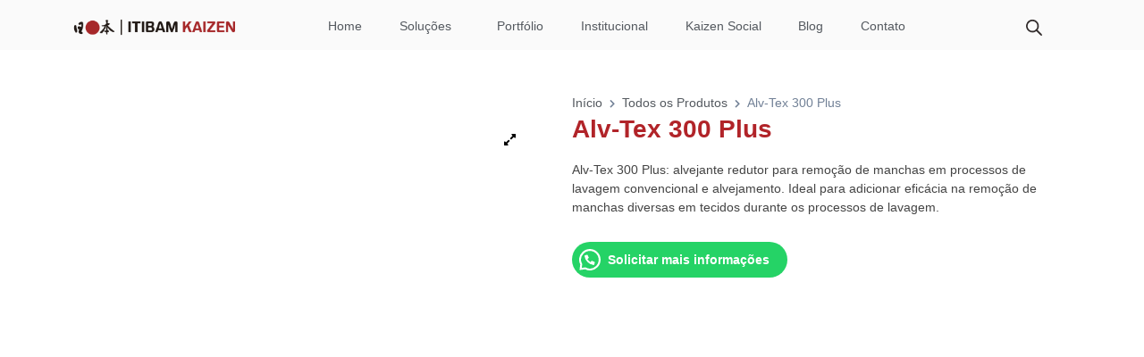

--- FILE ---
content_type: text/html; charset=UTF-8
request_url: https://nipponsp.com.br/produto/alv-tex-300-plus/
body_size: 36966
content:
<!doctype html><html lang="pt-BR" prefix="og: https://ogp.me/ns#" class="no-js" itemtype="https://schema.org/IndividualProduct" itemscope><head><script data-no-optimize="1">var litespeed_docref=sessionStorage.getItem("litespeed_docref");litespeed_docref&&(Object.defineProperty(document,"referrer",{get:function(){return litespeed_docref}}),sessionStorage.removeItem("litespeed_docref"));</script> <meta charset="UTF-8"><meta name="viewport" content="width=device-width, initial-scale=1, minimum-scale=1"><title>Alv-Tex 300 Plus - Itibam Kaizen Higiene Profissional</title><meta name="description" content="Alv-Tex 300 Plus: alvejante redutor para remoção de manchas em processos de lavagem convencional e alvejamento. Ideal para adicionar eficácia na remoção de manchas diversas em tecidos durante os processos de lavagem."/><meta name="robots" content="follow, index, max-snippet:-1, max-video-preview:-1, max-image-preview:large"/><link rel="canonical" href="https://nipponsp.com.br/produto/alv-tex-300-plus/" /><meta property="og:locale" content="pt_BR" /><meta property="og:type" content="product" /><meta property="og:title" content="Alv-Tex 300 Plus - Itibam Kaizen Higiene Profissional" /><meta property="og:description" content="Alv-Tex 300 Plus: alvejante redutor para remoção de manchas em processos de lavagem convencional e alvejamento. Ideal para adicionar eficácia na remoção de manchas diversas em tecidos durante os processos de lavagem." /><meta property="og:url" content="https://nipponsp.com.br/produto/alv-tex-300-plus/" /><meta property="og:site_name" content="Itibam Kaizen Higiene Profissional" /><meta property="og:updated_time" content="2024-07-03T18:04:50-03:00" /><meta property="og:image" content="https://nipponsp.com.br/wp-content/uploads/2024/07/Alv-tex-300-Plus.png" /><meta property="og:image:secure_url" content="https://nipponsp.com.br/wp-content/uploads/2024/07/Alv-tex-300-Plus.png" /><meta property="og:image:width" content="1000" /><meta property="og:image:height" content="1000" /><meta property="og:image:alt" content="Alv-Tex-300-Plus - Alvejante Redutor" /><meta property="og:image:type" content="image/png" /><meta property="product:price:currency" content="BRL" /><meta property="product:availability" content="instock" /><meta name="twitter:card" content="summary" /><meta name="twitter:title" content="Alv-Tex 300 Plus - Itibam Kaizen Higiene Profissional" /><meta name="twitter:description" content="Alv-Tex 300 Plus: alvejante redutor para remoção de manchas em processos de lavagem convencional e alvejamento. Ideal para adicionar eficácia na remoção de manchas diversas em tecidos durante os processos de lavagem." /><meta name="twitter:image" content="https://nipponsp.com.br/wp-content/uploads/2024/07/Alv-tex-300-Plus.png" /><meta name="twitter:label1" content="Preço" /><meta name="twitter:data1" content="&#082;&#036;&nbsp;0,00" /><meta name="twitter:label2" content="Disponibilidade" /><meta name="twitter:data2" content="Em estoque" /> <script type="application/ld+json" class="rank-math-schema">{"@context":"https://schema.org","@graph":[{"@type":"Place","@id":"https://nipponsp.com.br/#place","address":{"@type":"PostalAddress","streetAddress":"Em\u00edlio Giaquinto, 397","addressLocality":"Parque Novo Mundo","addressRegion":"S\u00e3o Paulo/SP","postalCode":"02181-110","addressCountry":"Brasil"}},{"@type":["LocalBusiness","Organization"],"@id":"https://nipponsp.com.br/#organization","name":"Itibam Kaizen Higiene Profissional","url":"https://nipponsp.com.br","email":"contato@nipponsp.com.br","address":{"@type":"PostalAddress","streetAddress":"Em\u00edlio Giaquinto, 397","addressLocality":"Parque Novo Mundo","addressRegion":"S\u00e3o Paulo/SP","postalCode":"02181-110","addressCountry":"Brasil"},"logo":{"@type":"ImageObject","@id":"https://nipponsp.com.br/#logo","url":"https://nipponsp.com.br/wp-content/uploads/2024/05/Prancheta-1.png","contentUrl":"https://nipponsp.com.br/wp-content/uploads/2024/05/Prancheta-1.png","caption":"Itibam Kaizen Higiene Profissional","inLanguage":"pt-BR","width":"112","height":"112"},"openingHours":["Monday,Tuesday,Wednesday,Thursday,Friday 07:30-17:00"],"vatID":"02.253.528/0001-06","location":{"@id":"https://nipponsp.com.br/#place"},"image":{"@id":"https://nipponsp.com.br/#logo"},"telephone":"+55 11 2955-2320"},{"@type":"WebSite","@id":"https://nipponsp.com.br/#website","url":"https://nipponsp.com.br","name":"Itibam Kaizen Higiene Profissional","publisher":{"@id":"https://nipponsp.com.br/#organization"},"inLanguage":"pt-BR"},{"@type":"ImageObject","@id":"https://nipponsp.com.br/wp-content/uploads/2024/07/Alv-tex-300-Plus.png","url":"https://nipponsp.com.br/wp-content/uploads/2024/07/Alv-tex-300-Plus.png","width":"1000","height":"1000","caption":"Alv-Tex-300-Plus - Alvejante Redutor","inLanguage":"pt-BR"},{"@type":"BreadcrumbList","@id":"https://nipponsp.com.br/produto/alv-tex-300-plus/#breadcrumb","itemListElement":[{"@type":"ListItem","position":"1","item":{"@id":"https://nipponsp.com.br","name":"Home"}},{"@type":"ListItem","position":"2","item":{"@id":"https://nipponsp.com.br/categoria-produto/higiene-textil/","name":"Higiene T\u00eaxtil"}},{"@type":"ListItem","position":"3","item":{"@id":"https://nipponsp.com.br/produto/alv-tex-300-plus/","name":"Alv-Tex 300 Plus"}}]},{"@type":"ItemPage","@id":"https://nipponsp.com.br/produto/alv-tex-300-plus/#webpage","url":"https://nipponsp.com.br/produto/alv-tex-300-plus/","name":"Alv-Tex 300 Plus - Itibam Kaizen Higiene Profissional","datePublished":"2024-06-21T20:12:06-03:00","dateModified":"2024-07-03T18:04:50-03:00","isPartOf":{"@id":"https://nipponsp.com.br/#website"},"primaryImageOfPage":{"@id":"https://nipponsp.com.br/wp-content/uploads/2024/07/Alv-tex-300-Plus.png"},"inLanguage":"pt-BR","breadcrumb":{"@id":"https://nipponsp.com.br/produto/alv-tex-300-plus/#breadcrumb"}},{"@type":"Product","name":"Alv-Tex 300 Plus - Itibam Kaizen Higiene Profissional","description":"Alv-Tex 300 Plus: alvejante redutor para remo\u00e7\u00e3o de manchas em processos de lavagem convencional e alvejamento. Ideal para adicionar efic\u00e1cia na remo\u00e7\u00e3o de manchas diversas em tecidos durante os processos de lavagem.","category":"Higiene T\u00eaxtil","mainEntityOfPage":{"@id":"https://nipponsp.com.br/produto/alv-tex-300-plus/#webpage"},"image":[{"@type":"ImageObject","url":"https://nipponsp.com.br/wp-content/uploads/2024/07/Alv-tex-300-Plus.png","height":"1000","width":"1000"}],"@id":"https://nipponsp.com.br/produto/alv-tex-300-plus/#richSnippet"}]}</script> <link rel="alternate" type="application/rss+xml" title="Feed para Itibam Kaizen Higiene Profissional &raquo;" href="https://nipponsp.com.br/feed/" /><link rel="alternate" type="application/rss+xml" title="Feed de comentários para Itibam Kaizen Higiene Profissional &raquo;" href="https://nipponsp.com.br/comments/feed/" /><link rel="alternate" type="application/rss+xml" title="Feed de comentários para Itibam Kaizen Higiene Profissional &raquo; Alv-Tex 300 Plus" href="https://nipponsp.com.br/produto/alv-tex-300-plus/feed/" /><link data-optimized="2" rel="stylesheet" href="https://nipponsp.com.br/wp-content/litespeed/css/9762a392ae682cbdd43dca1da40f9e50.css?ver=e7e11" /> <script type="litespeed/javascript" data-src="https://nipponsp.com.br/wp-includes/js/jquery/jquery.min.js?ver=3.7.1" id="jquery-core-js"></script> <link rel="https://api.w.org/" href="https://nipponsp.com.br/wp-json/" /><link rel="alternate" title="JSON" type="application/json" href="https://nipponsp.com.br/wp-json/wp/v2/product/7097" /><link rel="EditURI" type="application/rsd+xml" title="RSD" href="https://nipponsp.com.br/xmlrpc.php?rsd" /><meta name="generator" content="WordPress 6.8.3" /><link rel='shortlink' href='https://nipponsp.com.br/?p=7097' /><link rel="alternate" title="oEmbed (JSON)" type="application/json+oembed" href="https://nipponsp.com.br/wp-json/oembed/1.0/embed?url=https%3A%2F%2Fnipponsp.com.br%2Fproduto%2Falv-tex-300-plus%2F" /><link rel="alternate" title="oEmbed (XML)" type="text/xml+oembed" href="https://nipponsp.com.br/wp-json/oembed/1.0/embed?url=https%3A%2F%2Fnipponsp.com.br%2Fproduto%2Falv-tex-300-plus%2F&#038;format=xml" />
 <script type="litespeed/javascript">(function(w,d,s,l,i){w[l]=w[l]||[];w[l].push({'gtm.start':new Date().getTime(),event:'gtm.js'});var f=d.getElementsByTagName(s)[0],j=d.createElement(s),dl=l!='dataLayer'?'&l='+l:'';j.async=!0;j.src='https://www.googletagmanager.com/gtm.js?id='+i+dl;f.parentNode.insertBefore(j,f)})(window,document,'script','dataLayer','GTM-KGTQ3TSW')</script> 
<noscript><style>.woocommerce-product-gallery{ opacity: 1 !important; }</style></noscript><meta name="generator" content="Elementor 3.29.2; features: e_font_icon_svg, additional_custom_breakpoints, e_local_google_fonts; settings: css_print_method-external, google_font-disabled, font_display-auto"><link rel="icon" href="https://nipponsp.com.br/wp-content/uploads/2024/05/cropped-512-32x32.png" sizes="32x32" /><link rel="icon" href="https://nipponsp.com.br/wp-content/uploads/2024/05/cropped-512-192x192.png" sizes="192x192" /><link rel="apple-touch-icon" href="https://nipponsp.com.br/wp-content/uploads/2024/05/cropped-512-180x180.png" /><meta name="msapplication-TileImage" content="https://nipponsp.com.br/wp-content/uploads/2024/05/cropped-512-270x270.png" /></head><body class="wp-singular product-template-default single single-product postid-7097 wp-custom-logo wp-embed-responsive wp-theme-kadence theme-kadence woocommerce woocommerce-page woocommerce-no-js ehf-header ehf-footer ehf-template-kadence ehf-stylesheet-kadence footer-on-bottom hide-focus-outline link-style-standard content-title-style-normal content-width-normal content-style-unboxed content-vertical-padding-show non-transparent-header mobile-non-transparent-header kadence-elementor-colors product-tab-style-normal product-variation-style-horizontal kadence-cart-button-normal  shopengine-template shopengine-single elementor-default elementor-template-full-width elementor-kit-1304"><noscript><iframe data-lazyloaded="1" src="about:blank" data-litespeed-src="https://www.googletagmanager.com/ns.html?id=GTM-KGTQ3TSW"
height="0" width="0" style="display:none;visibility:hidden"></iframe></noscript><div id="wrapper" class="site wp-site-blocks">
<a class="skip-link screen-reader-text scroll-ignore" href="#main">Pular para o Conteúdo</a><header id="masthead" itemscope="itemscope" itemtype="https://schema.org/WPHeader"><p class="main-title bhf-hidden" itemprop="headline"><a href="https://nipponsp.com.br" title="Itibam Kaizen Higiene Profissional" rel="home">Itibam Kaizen Higiene Profissional</a></p><div data-elementor-type="wp-post" data-elementor-id="65" class="elementor elementor-65"><div class="elementor-element elementor-element-21ee7df she-header-yes elementor-hidden-mobile elementor-hidden-tablet e-flex e-con-boxed e-con e-parent" data-id="21ee7df" data-element_type="container" data-settings="{&quot;background_background&quot;:&quot;classic&quot;,&quot;transparent&quot;:&quot;yes&quot;,&quot;scroll_distance&quot;:{&quot;unit&quot;:&quot;px&quot;,&quot;size&quot;:3,&quot;sizes&quot;:[]},&quot;blur_bg&quot;:&quot;yes&quot;,&quot;background_show&quot;:&quot;yes&quot;,&quot;background&quot;:&quot;#FCFCFCBD&quot;,&quot;transparent_on&quot;:[&quot;desktop&quot;,&quot;tablet&quot;,&quot;mobile&quot;],&quot;scroll_distance_tablet&quot;:{&quot;unit&quot;:&quot;px&quot;,&quot;size&quot;:&quot;&quot;,&quot;sizes&quot;:[]},&quot;scroll_distance_mobile&quot;:{&quot;unit&quot;:&quot;px&quot;,&quot;size&quot;:&quot;&quot;,&quot;sizes&quot;:[]},&quot;she_offset_top&quot;:{&quot;unit&quot;:&quot;px&quot;,&quot;size&quot;:0,&quot;sizes&quot;:[]},&quot;she_offset_top_tablet&quot;:{&quot;unit&quot;:&quot;px&quot;,&quot;size&quot;:&quot;&quot;,&quot;sizes&quot;:[]},&quot;she_offset_top_mobile&quot;:{&quot;unit&quot;:&quot;px&quot;,&quot;size&quot;:&quot;&quot;,&quot;sizes&quot;:[]},&quot;she_width&quot;:{&quot;unit&quot;:&quot;%&quot;,&quot;size&quot;:100,&quot;sizes&quot;:[]},&quot;she_width_tablet&quot;:{&quot;unit&quot;:&quot;px&quot;,&quot;size&quot;:&quot;&quot;,&quot;sizes&quot;:[]},&quot;she_width_mobile&quot;:{&quot;unit&quot;:&quot;px&quot;,&quot;size&quot;:&quot;&quot;,&quot;sizes&quot;:[]},&quot;she_padding&quot;:{&quot;unit&quot;:&quot;px&quot;,&quot;top&quot;:0,&quot;right&quot;:&quot;&quot;,&quot;bottom&quot;:0,&quot;left&quot;:&quot;&quot;,&quot;isLinked&quot;:true},&quot;she_padding_tablet&quot;:{&quot;unit&quot;:&quot;px&quot;,&quot;top&quot;:&quot;&quot;,&quot;right&quot;:&quot;&quot;,&quot;bottom&quot;:&quot;&quot;,&quot;left&quot;:&quot;&quot;,&quot;isLinked&quot;:true},&quot;she_padding_mobile&quot;:{&quot;unit&quot;:&quot;px&quot;,&quot;top&quot;:&quot;&quot;,&quot;right&quot;:&quot;&quot;,&quot;bottom&quot;:&quot;&quot;,&quot;left&quot;:&quot;&quot;,&quot;isLinked&quot;:true},&quot;blur_bg_blur_amount&quot;:{&quot;unit&quot;:&quot;px&quot;,&quot;size&quot;:20,&quot;sizes&quot;:[]},&quot;blur_bg_saturate_amount&quot;:{&quot;unit&quot;:&quot;px&quot;,&quot;size&quot;:1.8,&quot;sizes&quot;:[]}}"><div class="e-con-inner"><div class="elementor-element elementor-element-494a0a7 e-grid e-con-full e-con e-child" data-id="494a0a7" data-element_type="container" data-settings="{&quot;animation&quot;:&quot;none&quot;}"><div class="elementor-element elementor-element-2d9edb9 e-flex e-con-boxed e-con e-child" data-id="2d9edb9" data-element_type="container" data-settings="{&quot;animation&quot;:&quot;none&quot;}"><div class="e-con-inner"><div class="elementor-element elementor-element-2258cb9 hfe-nav-menu__align-justify elementor-widget__width-initial hfe-nav-menu__breakpoint-mobile hfe-submenu-animation-slide_up hfe-submenu-icon-arrow hfe-link-redirect-child elementor-widget elementor-widget-navigation-menu" data-id="2258cb9" data-element_type="widget" data-settings="{&quot;menu_space_between&quot;:{&quot;unit&quot;:&quot;px&quot;,&quot;size&quot;:0,&quot;sizes&quot;:[]},&quot;toggle_size&quot;:{&quot;unit&quot;:&quot;px&quot;,&quot;size&quot;:15,&quot;sizes&quot;:[]},&quot;padding_horizontal_menu_item&quot;:{&quot;unit&quot;:&quot;px&quot;,&quot;size&quot;:0,&quot;sizes&quot;:[]},&quot;padding_vertical_menu_item&quot;:{&quot;unit&quot;:&quot;px&quot;,&quot;size&quot;:0,&quot;sizes&quot;:[]},&quot;menu_space_between_mobile&quot;:{&quot;unit&quot;:&quot;px&quot;,&quot;size&quot;:10,&quot;sizes&quot;:[]},&quot;menu_row_space&quot;:{&quot;unit&quot;:&quot;px&quot;,&quot;size&quot;:4,&quot;sizes&quot;:[]},&quot;width_dropdown_item&quot;:{&quot;unit&quot;:&quot;px&quot;,&quot;size&quot;:270,&quot;sizes&quot;:[]},&quot;width_dropdown_item_mobile&quot;:{&quot;unit&quot;:&quot;px&quot;,&quot;size&quot;:418,&quot;sizes&quot;:[]},&quot;toggle_size_mobile&quot;:{&quot;unit&quot;:&quot;px&quot;,&quot;size&quot;:15,&quot;sizes&quot;:[]},&quot;toggle_border_width_mobile&quot;:{&quot;unit&quot;:&quot;px&quot;,&quot;size&quot;:0,&quot;sizes&quot;:[]},&quot;toggle_border_radius_mobile&quot;:{&quot;unit&quot;:&quot;px&quot;,&quot;size&quot;:0,&quot;sizes&quot;:[]},&quot;dropdown_border_radius&quot;:{&quot;unit&quot;:&quot;px&quot;,&quot;top&quot;:&quot;10&quot;,&quot;right&quot;:&quot;10&quot;,&quot;bottom&quot;:&quot;10&quot;,&quot;left&quot;:&quot;10&quot;,&quot;isLinked&quot;:true},&quot;padding_horizontal_dropdown_item&quot;:{&quot;unit&quot;:&quot;px&quot;,&quot;size&quot;:20,&quot;sizes&quot;:[]},&quot;distance_from_menu&quot;:{&quot;unit&quot;:&quot;px&quot;,&quot;size&quot;:5,&quot;sizes&quot;:[]},&quot;toggle_border_radius&quot;:{&quot;unit&quot;:&quot;px&quot;,&quot;size&quot;:8,&quot;sizes&quot;:[]},&quot;padding_vertical_dropdown_item&quot;:{&quot;unit&quot;:&quot;px&quot;,&quot;size&quot;:17,&quot;sizes&quot;:[]},&quot;padding_horizontal_menu_item_mobile&quot;:{&quot;unit&quot;:&quot;px&quot;,&quot;size&quot;:0,&quot;sizes&quot;:[]},&quot;menu_row_space_mobile&quot;:{&quot;unit&quot;:&quot;px&quot;,&quot;size&quot;:4,&quot;sizes&quot;:[]},&quot;padding_horizontal_dropdown_item_mobile&quot;:{&quot;unit&quot;:&quot;px&quot;,&quot;size&quot;:10,&quot;sizes&quot;:[]},&quot;padding_vertical_dropdown_item_mobile&quot;:{&quot;unit&quot;:&quot;px&quot;,&quot;size&quot;:7,&quot;sizes&quot;:[]},&quot;distance_from_menu_mobile&quot;:{&quot;unit&quot;:&quot;px&quot;,&quot;size&quot;:6,&quot;sizes&quot;:[]},&quot;padding_horizontal_menu_item_tablet&quot;:{&quot;unit&quot;:&quot;px&quot;,&quot;size&quot;:&quot;&quot;,&quot;sizes&quot;:[]},&quot;padding_vertical_menu_item_tablet&quot;:{&quot;unit&quot;:&quot;px&quot;,&quot;size&quot;:&quot;&quot;,&quot;sizes&quot;:[]},&quot;padding_vertical_menu_item_mobile&quot;:{&quot;unit&quot;:&quot;px&quot;,&quot;size&quot;:&quot;&quot;,&quot;sizes&quot;:[]},&quot;menu_space_between_tablet&quot;:{&quot;unit&quot;:&quot;px&quot;,&quot;size&quot;:&quot;&quot;,&quot;sizes&quot;:[]},&quot;menu_row_space_tablet&quot;:{&quot;unit&quot;:&quot;px&quot;,&quot;size&quot;:&quot;&quot;,&quot;sizes&quot;:[]},&quot;dropdown_border_radius_tablet&quot;:{&quot;unit&quot;:&quot;px&quot;,&quot;top&quot;:&quot;&quot;,&quot;right&quot;:&quot;&quot;,&quot;bottom&quot;:&quot;&quot;,&quot;left&quot;:&quot;&quot;,&quot;isLinked&quot;:true},&quot;dropdown_border_radius_mobile&quot;:{&quot;unit&quot;:&quot;px&quot;,&quot;top&quot;:&quot;&quot;,&quot;right&quot;:&quot;&quot;,&quot;bottom&quot;:&quot;&quot;,&quot;left&quot;:&quot;&quot;,&quot;isLinked&quot;:true},&quot;width_dropdown_item_tablet&quot;:{&quot;unit&quot;:&quot;px&quot;,&quot;size&quot;:&quot;&quot;,&quot;sizes&quot;:[]},&quot;padding_horizontal_dropdown_item_tablet&quot;:{&quot;unit&quot;:&quot;px&quot;,&quot;size&quot;:&quot;&quot;,&quot;sizes&quot;:[]},&quot;padding_vertical_dropdown_item_tablet&quot;:{&quot;unit&quot;:&quot;px&quot;,&quot;size&quot;:&quot;&quot;,&quot;sizes&quot;:[]},&quot;distance_from_menu_tablet&quot;:{&quot;unit&quot;:&quot;px&quot;,&quot;size&quot;:&quot;&quot;,&quot;sizes&quot;:[]},&quot;toggle_size_tablet&quot;:{&quot;unit&quot;:&quot;px&quot;,&quot;size&quot;:&quot;&quot;,&quot;sizes&quot;:[]},&quot;toggle_border_width&quot;:{&quot;unit&quot;:&quot;px&quot;,&quot;size&quot;:&quot;&quot;,&quot;sizes&quot;:[]},&quot;toggle_border_width_tablet&quot;:{&quot;unit&quot;:&quot;px&quot;,&quot;size&quot;:&quot;&quot;,&quot;sizes&quot;:[]},&quot;toggle_border_radius_tablet&quot;:{&quot;unit&quot;:&quot;px&quot;,&quot;size&quot;:&quot;&quot;,&quot;sizes&quot;:[]}}" data-widget_type="navigation-menu.default"><div class="elementor-widget-container"><div class="hfe-nav-menu hfe-layout-horizontal hfe-nav-menu-layout horizontal hfe-pointer__text hfe-animation__grow" data-layout="horizontal"><div role="button" class="hfe-nav-menu__toggle elementor-clickable">
<span class="screen-reader-text">Menu</span><div class="hfe-nav-menu-icon">
<svg aria-hidden="true"  class="e-font-icon-svg e-fas-align-justify" viewBox="0 0 448 512" xmlns="http://www.w3.org/2000/svg"><path d="M432 416H16a16 16 0 0 0-16 16v32a16 16 0 0 0 16 16h416a16 16 0 0 0 16-16v-32a16 16 0 0 0-16-16zm0-128H16a16 16 0 0 0-16 16v32a16 16 0 0 0 16 16h416a16 16 0 0 0 16-16v-32a16 16 0 0 0-16-16zm0-128H16a16 16 0 0 0-16 16v32a16 16 0 0 0 16 16h416a16 16 0 0 0 16-16v-32a16 16 0 0 0-16-16zm0-128H16A16 16 0 0 0 0 48v32a16 16 0 0 0 16 16h416a16 16 0 0 0 16-16V48a16 16 0 0 0-16-16z"></path></svg></div></div><nav class="hfe-nav-menu__layout-horizontal hfe-nav-menu__submenu-arrow" data-toggle-icon="&lt;svg aria-hidden=&quot;true&quot; tabindex=&quot;0&quot; class=&quot;e-font-icon-svg e-fas-align-justify&quot; viewBox=&quot;0 0 448 512&quot; xmlns=&quot;http://www.w3.org/2000/svg&quot;&gt;&lt;path d=&quot;M432 416H16a16 16 0 0 0-16 16v32a16 16 0 0 0 16 16h416a16 16 0 0 0 16-16v-32a16 16 0 0 0-16-16zm0-128H16a16 16 0 0 0-16 16v32a16 16 0 0 0 16 16h416a16 16 0 0 0 16-16v-32a16 16 0 0 0-16-16zm0-128H16a16 16 0 0 0-16 16v32a16 16 0 0 0 16 16h416a16 16 0 0 0 16-16v-32a16 16 0 0 0-16-16zm0-128H16A16 16 0 0 0 0 48v32a16 16 0 0 0 16 16h416a16 16 0 0 0 16-16V48a16 16 0 0 0-16-16z&quot;&gt;&lt;/path&gt;&lt;/svg&gt;" data-close-icon="&lt;svg aria-hidden=&quot;true&quot; tabindex=&quot;0&quot; class=&quot;e-font-icon-svg e-far-window-close&quot; viewBox=&quot;0 0 512 512&quot; xmlns=&quot;http://www.w3.org/2000/svg&quot;&gt;&lt;path d=&quot;M464 32H48C21.5 32 0 53.5 0 80v352c0 26.5 21.5 48 48 48h416c26.5 0 48-21.5 48-48V80c0-26.5-21.5-48-48-48zm0 394c0 3.3-2.7 6-6 6H54c-3.3 0-6-2.7-6-6V86c0-3.3 2.7-6 6-6h404c3.3 0 6 2.7 6 6v340zM356.5 194.6L295.1 256l61.4 61.4c4.6 4.6 4.6 12.1 0 16.8l-22.3 22.3c-4.6 4.6-12.1 4.6-16.8 0L256 295.1l-61.4 61.4c-4.6 4.6-12.1 4.6-16.8 0l-22.3-22.3c-4.6-4.6-4.6-12.1 0-16.8l61.4-61.4-61.4-61.4c-4.6-4.6-4.6-12.1 0-16.8l22.3-22.3c4.6-4.6 12.1-4.6 16.8 0l61.4 61.4 61.4-61.4c4.6-4.6 12.1-4.6 16.8 0l22.3 22.3c4.7 4.6 4.7 12.1 0 16.8z&quot;&gt;&lt;/path&gt;&lt;/svg&gt;" data-full-width="yes"><ul id="menu-1-2258cb9" class="hfe-nav-menu"><li id="menu-item-4239" class="menu-item menu-item-type-post_type menu-item-object-page menu-item-home parent hfe-creative-menu"><a href="https://nipponsp.com.br/" class = "hfe-menu-item">Home</a></li><li id="menu-item-3102" class="menu-item menu-item-type-post_type menu-item-object-page menu-item-has-children current_page_parent parent hfe-has-submenu hfe-creative-menu"><div class="hfe-has-submenu-container"><a href="https://nipponsp.com.br/produtos/" class = "hfe-menu-item">Soluções<span class='hfe-menu-toggle sub-arrow hfe-menu-child-0'><i class='fa'></i></span></a></div><ul class="sub-menu"><li id="menu-item-6896" class="menu-item menu-item-type-taxonomy menu-item-object-product_cat hfe-creative-menu"><a href="https://nipponsp.com.br/categoria-produto/higiene-de-cozinhas/" class = "hfe-sub-menu-item">Higiene de Cozinhas</a></li><li id="menu-item-6897" class="menu-item menu-item-type-taxonomy menu-item-object-product_cat hfe-creative-menu"><a href="https://nipponsp.com.br/categoria-produto/higiene-pessoal/" class = "hfe-sub-menu-item">Higiene Pessoal</a></li><li id="menu-item-3987" class="menu-item menu-item-type-taxonomy menu-item-object-product_cat hfe-creative-menu"><a href="https://nipponsp.com.br/categoria-produto/higiene-geral/" class = "hfe-sub-menu-item">Higiene Geral</a></li><li id="menu-item-6895" class="menu-item menu-item-type-taxonomy menu-item-object-product_cat hfe-creative-menu"><a href="https://nipponsp.com.br/categoria-produto/higiene-alimenticia/" class = "hfe-sub-menu-item">Higiene Alimentícia</a></li><li id="menu-item-3989" class="menu-item menu-item-type-taxonomy menu-item-object-product_cat current-product-ancestor current-menu-parent current-product-parent hfe-creative-menu"><a href="https://nipponsp.com.br/categoria-produto/higiene-textil/" class = "hfe-sub-menu-item">Higiene Têxtil</a></li><li id="menu-item-6894" class="menu-item menu-item-type-taxonomy menu-item-object-product_cat hfe-creative-menu"><a href="https://nipponsp.com.br/categoria-produto/desinfeccao-de-superficies/" class = "hfe-sub-menu-item">Desinfecção de Superfícies</a></li><li id="menu-item-6899" class="menu-item menu-item-type-taxonomy menu-item-object-product_cat hfe-creative-menu"><a href="https://nipponsp.com.br/categoria-produto/tratamento-de-agua/" class = "hfe-sub-menu-item">Tratamento de Água</a></li><li id="menu-item-3996" class="menu-item menu-item-type-taxonomy menu-item-object-product_cat hfe-creative-menu"><a href="https://nipponsp.com.br/categoria-produto/tratamento-de-piso/" class = "hfe-sub-menu-item">Tratamento de Piso</a></li><li id="menu-item-6898" class="menu-item menu-item-type-taxonomy menu-item-object-product_cat current-product-ancestor current-menu-parent current-product-parent hfe-creative-menu"><a href="https://nipponsp.com.br/categoria-produto/todos-os-produtos/" class = "hfe-sub-menu-item">Todos os Produtos</a></li></ul></li><li id="menu-item-3868" class="menu-item menu-item-type-post_type menu-item-object-page parent hfe-creative-menu"><a href="https://nipponsp.com.br/portfolio/" class = "hfe-menu-item">Portfólio</a></li><li id="menu-item-30" class="menu-item menu-item-type-post_type menu-item-object-page parent hfe-creative-menu"><a href="https://nipponsp.com.br/institucional/" class = "hfe-menu-item">Institucional</a></li><li id="menu-item-541" class="menu-item menu-item-type-post_type menu-item-object-page parent hfe-creative-menu"><a href="https://nipponsp.com.br/kaizen-social/" class = "hfe-menu-item">Kaizen Social</a></li><li id="menu-item-4510" class="menu-item menu-item-type-post_type menu-item-object-page parent hfe-creative-menu"><a href="https://nipponsp.com.br/blog/" class = "hfe-menu-item">Blog</a></li><li id="menu-item-28" class="menu-item menu-item-type-post_type menu-item-object-page parent hfe-creative-menu"><a href="https://nipponsp.com.br/contato/" class = "hfe-menu-item">Contato</a></li></ul></nav></div></div></div></div></div><div class="elementor-element elementor-element-ed34f6d elementor-widget elementor-widget-image" data-id="ed34f6d" data-element_type="widget" data-widget_type="image.default"><div class="elementor-widget-container">
<a href="https://nipponsp.com.br/">
<picture><source srcset="https://nipponsp.com.br/wp-content/webp-express/webp-images/doc-root/wp-content/uploads/2024/01/logo-horizontal-novo.png.webp 1080w, https://nipponsp.com.br/wp-content/webp-express/webp-images/doc-root/wp-content/uploads/2024/01/logo-horizontal-novo-300x84.png.webp 300w, https://nipponsp.com.br/wp-content/webp-express/webp-images/doc-root/wp-content/uploads/2024/01/logo-horizontal-novo-1024x285.png.webp 1024w, https://nipponsp.com.br/wp-content/webp-express/webp-images/doc-root/wp-content/uploads/2024/01/logo-horizontal-novo-768x214.png.webp 768w, https://nipponsp.com.br/wp-content/webp-express/webp-images/doc-root/wp-content/uploads/2024/01/logo-horizontal-novo-600x167.png.webp 600w, https://nipponsp.com.br/wp-content/webp-express/webp-images/doc-root/wp-content/uploads/2024/01/logo-horizontal-novo-64x18.png.webp 64w" sizes="(max-width: 1080px) 100vw, 1080px" type="image/webp"><img data-lazyloaded="1" src="[data-uri]" fetchpriority="high" width="1080" height="301" data-src="https://nipponsp.com.br/wp-content/uploads/2024/01/logo-horizontal-novo.png" class="attachment-full size-full wp-image-5666 webpexpress-processed" alt="Itibam Kaizen - Comércio de higiene profissional" data-srcset="https://nipponsp.com.br/wp-content/uploads/2024/01/logo-horizontal-novo.png 1080w, https://nipponsp.com.br/wp-content/uploads/2024/01/logo-horizontal-novo-300x84.png 300w, https://nipponsp.com.br/wp-content/uploads/2024/01/logo-horizontal-novo-1024x285.png 1024w, https://nipponsp.com.br/wp-content/uploads/2024/01/logo-horizontal-novo-768x214.png 768w, https://nipponsp.com.br/wp-content/uploads/2024/01/logo-horizontal-novo-600x167.png 600w, https://nipponsp.com.br/wp-content/uploads/2024/01/logo-horizontal-novo-64x18.png 64w" data-sizes="(max-width: 1080px) 100vw, 1080px"></picture>								</a></div></div><div class="elementor-element elementor-element-afface0 elementor-widget__width-initial elementor-widget elementor-widget-shortcode" data-id="afface0" data-element_type="widget" data-widget_type="shortcode.default"><div class="elementor-widget-container"><div class="elementor-shortcode"><div  class="dgwt-wcas-search-wrapp dgwt-wcas-is-detail-box dgwt-wcas-has-submit woocommerce dgwt-wcas-style-pirx js-dgwt-wcas-layout-icon dgwt-wcas-layout-icon js-dgwt-wcas-mobile-overlay-enabled">
<svg class="dgwt-wcas-loader-circular dgwt-wcas-icon-preloader" viewBox="25 25 50 50">
<circle class="dgwt-wcas-loader-circular-path" cx="50" cy="50" r="20" fill="none"
stroke-miterlimit="10"/>
</svg>
<a href="#"  class="dgwt-wcas-search-icon js-dgwt-wcas-search-icon-handler">				<svg class="dgwt-wcas-ico-magnifier-handler" xmlns="http://www.w3.org/2000/svg" width="18" height="18" viewBox="0 0 18 18">
<path  d=" M 16.722523,17.901412 C 16.572585,17.825208 15.36088,16.670476 14.029846,15.33534 L 11.609782,12.907819 11.01926,13.29667 C 8.7613237,14.783493 5.6172703,14.768302 3.332423,13.259528 -0.07366363,11.010358 -1.0146502,6.5989684 1.1898146,3.2148776
1.5505179,2.6611594 2.4056498,1.7447266 2.9644271,1.3130497 3.4423015,0.94387379 4.3921825,0.48568469 5.1732652,0.2475835 5.886299,0.03022609 6.1341883,0 7.2037391,0 8.2732897,0 8.521179,0.03022609 9.234213,0.2475835 c 0.781083,0.23810119 1.730962,0.69629029 2.208837,1.0654662
0.532501,0.4113763 1.39922,1.3400096 1.760153,1.8858877 1.520655,2.2998531 1.599025,5.3023778 0.199549,7.6451086 -0.208076,0.348322 -0.393306,0.668209 -0.411622,0.710863 -0.01831,0.04265 1.065556,1.18264 2.408603,2.533307 1.343046,1.350666 2.486621,2.574792 2.541278,2.720279 0.282475,0.7519
-0.503089,1.456506 -1.218488,1.092917 z M 8.4027892,12.475062 C 9.434946,12.25579 10.131043,11.855461 10.99416,10.984753 11.554519,10.419467 11.842507,10.042366 12.062078,9.5863882 12.794223,8.0659672 12.793657,6.2652398 12.060578,4.756293 11.680383,3.9737304 10.453587,2.7178427
9.730569,2.3710306 8.6921295,1.8729196 8.3992147,1.807606 7.2037567,1.807606 6.0082984,1.807606 5.7153841,1.87292 4.6769446,2.3710306 3.9539263,2.7178427 2.7271301,3.9737304 2.3469352,4.756293 1.6138384,6.2652398 1.6132726,8.0659672 2.3454252,9.5863882 c 0.4167354,0.8654208 1.5978784,2.0575608
2.4443766,2.4671358 1.0971012,0.530827 2.3890403,0.681561 3.6130134,0.421538 z
"/>
</svg>
</a><div class="dgwt-wcas-search-icon-arrow"></div><form class="dgwt-wcas-search-form" role="search" action="https://nipponsp.com.br/" method="get"><div class="dgwt-wcas-sf-wrapp">
<label class="screen-reader-text"
for="dgwt-wcas-search-input-1">Pesquisar produtos</label><input id="dgwt-wcas-search-input-1"
type="search"
class="dgwt-wcas-search-input"
name="s"
value=""
placeholder="O que você procura?"
autocomplete="off"
/><div class="dgwt-wcas-preloader"></div><div class="dgwt-wcas-voice-search"></div><button type="submit"
aria-label="Pesquisa"
class="dgwt-wcas-search-submit">				<svg class="dgwt-wcas-ico-magnifier" xmlns="http://www.w3.org/2000/svg" width="18" height="18" viewBox="0 0 18 18">
<path  d=" M 16.722523,17.901412 C 16.572585,17.825208 15.36088,16.670476 14.029846,15.33534 L 11.609782,12.907819 11.01926,13.29667 C 8.7613237,14.783493 5.6172703,14.768302 3.332423,13.259528 -0.07366363,11.010358 -1.0146502,6.5989684 1.1898146,3.2148776
1.5505179,2.6611594 2.4056498,1.7447266 2.9644271,1.3130497 3.4423015,0.94387379 4.3921825,0.48568469 5.1732652,0.2475835 5.886299,0.03022609 6.1341883,0 7.2037391,0 8.2732897,0 8.521179,0.03022609 9.234213,0.2475835 c 0.781083,0.23810119 1.730962,0.69629029 2.208837,1.0654662
0.532501,0.4113763 1.39922,1.3400096 1.760153,1.8858877 1.520655,2.2998531 1.599025,5.3023778 0.199549,7.6451086 -0.208076,0.348322 -0.393306,0.668209 -0.411622,0.710863 -0.01831,0.04265 1.065556,1.18264 2.408603,2.533307 1.343046,1.350666 2.486621,2.574792 2.541278,2.720279 0.282475,0.7519
-0.503089,1.456506 -1.218488,1.092917 z M 8.4027892,12.475062 C 9.434946,12.25579 10.131043,11.855461 10.99416,10.984753 11.554519,10.419467 11.842507,10.042366 12.062078,9.5863882 12.794223,8.0659672 12.793657,6.2652398 12.060578,4.756293 11.680383,3.9737304 10.453587,2.7178427
9.730569,2.3710306 8.6921295,1.8729196 8.3992147,1.807606 7.2037567,1.807606 6.0082984,1.807606 5.7153841,1.87292 4.6769446,2.3710306 3.9539263,2.7178427 2.7271301,3.9737304 2.3469352,4.756293 1.6138384,6.2652398 1.6132726,8.0659672 2.3454252,9.5863882 c 0.4167354,0.8654208 1.5978784,2.0575608
2.4443766,2.4671358 1.0971012,0.530827 2.3890403,0.681561 3.6130134,0.421538 z
"/>
</svg>
</button>
<input type="hidden" name="post_type" value="product"/>
<input type="hidden" name="dgwt_wcas" value="1"/></div></form></div></div></div></div></div></div></div><div class="elementor-element elementor-element-f3ecc31 e-grid e-con-full elementor-hidden-desktop e-con e-parent" data-id="f3ecc31" data-element_type="container"><div class="elementor-element elementor-element-4ec8a54 hfe-menu-item-flex-start hfe-menu-item-flex-start elementor-hidden-desktop hfe-menu-item-space-between hfe-submenu-icon-arrow hfe-link-redirect-child elementor-widget elementor-widget-navigation-menu" data-id="4ec8a54" data-element_type="widget" data-settings="{&quot;hamburger_align_tablet&quot;:&quot;left&quot;,&quot;hamburger_align_mobile&quot;:&quot;left&quot;,&quot;hamburger_menu_align_tablet&quot;:&quot;flex-start&quot;,&quot;hamburger_menu_align_mobile&quot;:&quot;flex-start&quot;,&quot;width_flyout_menu_item_mobile&quot;:{&quot;unit&quot;:&quot;px&quot;,&quot;size&quot;:199,&quot;sizes&quot;:[]},&quot;padding_horizontal_menu_item_mobile&quot;:{&quot;unit&quot;:&quot;px&quot;,&quot;size&quot;:0,&quot;sizes&quot;:[]},&quot;menu_top_space_tablet&quot;:{&quot;unit&quot;:&quot;px&quot;,&quot;size&quot;:0,&quot;sizes&quot;:[]},&quot;padding_horizontal_dropdown_item_mobile&quot;:{&quot;unit&quot;:&quot;px&quot;,&quot;size&quot;:0,&quot;sizes&quot;:[]},&quot;toggle_size_mobile&quot;:{&quot;unit&quot;:&quot;px&quot;,&quot;size&quot;:15,&quot;sizes&quot;:[]},&quot;dropdown_border_radius_mobile&quot;:{&quot;unit&quot;:&quot;px&quot;,&quot;top&quot;:&quot;0&quot;,&quot;right&quot;:&quot;0&quot;,&quot;bottom&quot;:&quot;0&quot;,&quot;left&quot;:&quot;0&quot;,&quot;isLinked&quot;:true},&quot;close_flyout_size_mobile&quot;:{&quot;unit&quot;:&quot;px&quot;,&quot;size&quot;:15,&quot;sizes&quot;:[]},&quot;_animation_mobile&quot;:&quot;none&quot;,&quot;hamburger_align&quot;:&quot;center&quot;,&quot;hamburger_menu_align&quot;:&quot;space-between&quot;,&quot;width_flyout_menu_item&quot;:{&quot;unit&quot;:&quot;px&quot;,&quot;size&quot;:300,&quot;sizes&quot;:[]},&quot;width_flyout_menu_item_tablet&quot;:{&quot;unit&quot;:&quot;px&quot;,&quot;size&quot;:&quot;&quot;,&quot;sizes&quot;:[]},&quot;padding_flyout_menu_item&quot;:{&quot;unit&quot;:&quot;px&quot;,&quot;size&quot;:30,&quot;sizes&quot;:[]},&quot;padding_flyout_menu_item_tablet&quot;:{&quot;unit&quot;:&quot;px&quot;,&quot;size&quot;:&quot;&quot;,&quot;sizes&quot;:[]},&quot;padding_flyout_menu_item_mobile&quot;:{&quot;unit&quot;:&quot;px&quot;,&quot;size&quot;:&quot;&quot;,&quot;sizes&quot;:[]},&quot;padding_horizontal_menu_item&quot;:{&quot;unit&quot;:&quot;px&quot;,&quot;size&quot;:15,&quot;sizes&quot;:[]},&quot;padding_horizontal_menu_item_tablet&quot;:{&quot;unit&quot;:&quot;px&quot;,&quot;size&quot;:&quot;&quot;,&quot;sizes&quot;:[]},&quot;padding_vertical_menu_item&quot;:{&quot;unit&quot;:&quot;px&quot;,&quot;size&quot;:15,&quot;sizes&quot;:[]},&quot;padding_vertical_menu_item_tablet&quot;:{&quot;unit&quot;:&quot;px&quot;,&quot;size&quot;:&quot;&quot;,&quot;sizes&quot;:[]},&quot;padding_vertical_menu_item_mobile&quot;:{&quot;unit&quot;:&quot;px&quot;,&quot;size&quot;:&quot;&quot;,&quot;sizes&quot;:[]},&quot;menu_space_between&quot;:{&quot;unit&quot;:&quot;px&quot;,&quot;size&quot;:&quot;&quot;,&quot;sizes&quot;:[]},&quot;menu_space_between_tablet&quot;:{&quot;unit&quot;:&quot;px&quot;,&quot;size&quot;:&quot;&quot;,&quot;sizes&quot;:[]},&quot;menu_space_between_mobile&quot;:{&quot;unit&quot;:&quot;px&quot;,&quot;size&quot;:&quot;&quot;,&quot;sizes&quot;:[]},&quot;menu_top_space&quot;:{&quot;unit&quot;:&quot;px&quot;,&quot;size&quot;:&quot;&quot;,&quot;sizes&quot;:[]},&quot;menu_top_space_mobile&quot;:{&quot;unit&quot;:&quot;px&quot;,&quot;size&quot;:&quot;&quot;,&quot;sizes&quot;:[]},&quot;dropdown_border_radius&quot;:{&quot;unit&quot;:&quot;px&quot;,&quot;top&quot;:&quot;&quot;,&quot;right&quot;:&quot;&quot;,&quot;bottom&quot;:&quot;&quot;,&quot;left&quot;:&quot;&quot;,&quot;isLinked&quot;:true},&quot;dropdown_border_radius_tablet&quot;:{&quot;unit&quot;:&quot;px&quot;,&quot;top&quot;:&quot;&quot;,&quot;right&quot;:&quot;&quot;,&quot;bottom&quot;:&quot;&quot;,&quot;left&quot;:&quot;&quot;,&quot;isLinked&quot;:true},&quot;padding_horizontal_dropdown_item&quot;:{&quot;unit&quot;:&quot;px&quot;,&quot;size&quot;:&quot;&quot;,&quot;sizes&quot;:[]},&quot;padding_horizontal_dropdown_item_tablet&quot;:{&quot;unit&quot;:&quot;px&quot;,&quot;size&quot;:&quot;&quot;,&quot;sizes&quot;:[]},&quot;padding_vertical_dropdown_item&quot;:{&quot;unit&quot;:&quot;px&quot;,&quot;size&quot;:15,&quot;sizes&quot;:[]},&quot;padding_vertical_dropdown_item_tablet&quot;:{&quot;unit&quot;:&quot;px&quot;,&quot;size&quot;:&quot;&quot;,&quot;sizes&quot;:[]},&quot;padding_vertical_dropdown_item_mobile&quot;:{&quot;unit&quot;:&quot;px&quot;,&quot;size&quot;:&quot;&quot;,&quot;sizes&quot;:[]},&quot;toggle_size&quot;:{&quot;unit&quot;:&quot;px&quot;,&quot;size&quot;:&quot;&quot;,&quot;sizes&quot;:[]},&quot;toggle_size_tablet&quot;:{&quot;unit&quot;:&quot;px&quot;,&quot;size&quot;:&quot;&quot;,&quot;sizes&quot;:[]},&quot;toggle_border_width&quot;:{&quot;unit&quot;:&quot;px&quot;,&quot;size&quot;:&quot;&quot;,&quot;sizes&quot;:[]},&quot;toggle_border_width_tablet&quot;:{&quot;unit&quot;:&quot;px&quot;,&quot;size&quot;:&quot;&quot;,&quot;sizes&quot;:[]},&quot;toggle_border_width_mobile&quot;:{&quot;unit&quot;:&quot;px&quot;,&quot;size&quot;:&quot;&quot;,&quot;sizes&quot;:[]},&quot;toggle_border_radius&quot;:{&quot;unit&quot;:&quot;px&quot;,&quot;size&quot;:&quot;&quot;,&quot;sizes&quot;:[]},&quot;toggle_border_radius_tablet&quot;:{&quot;unit&quot;:&quot;px&quot;,&quot;size&quot;:&quot;&quot;,&quot;sizes&quot;:[]},&quot;toggle_border_radius_mobile&quot;:{&quot;unit&quot;:&quot;px&quot;,&quot;size&quot;:&quot;&quot;,&quot;sizes&quot;:[]},&quot;close_flyout_size&quot;:{&quot;unit&quot;:&quot;px&quot;,&quot;size&quot;:&quot;&quot;,&quot;sizes&quot;:[]},&quot;close_flyout_size_tablet&quot;:{&quot;unit&quot;:&quot;px&quot;,&quot;size&quot;:&quot;&quot;,&quot;sizes&quot;:[]}}" data-widget_type="navigation-menu.default"><div class="elementor-widget-container"><div class="hfe-nav-menu__toggle elementor-clickable hfe-flyout-trigger" tabindex="0"><div class="hfe-nav-menu-icon">
<svg aria-hidden="true" tabindex="0" class="e-font-icon-svg e-fas-align-justify" viewBox="0 0 448 512" xmlns="http://www.w3.org/2000/svg"><path d="M432 416H16a16 16 0 0 0-16 16v32a16 16 0 0 0 16 16h416a16 16 0 0 0 16-16v-32a16 16 0 0 0-16-16zm0-128H16a16 16 0 0 0-16 16v32a16 16 0 0 0 16 16h416a16 16 0 0 0 16-16v-32a16 16 0 0 0-16-16zm0-128H16a16 16 0 0 0-16 16v32a16 16 0 0 0 16 16h416a16 16 0 0 0 16-16v-32a16 16 0 0 0-16-16zm0-128H16A16 16 0 0 0 0 48v32a16 16 0 0 0 16 16h416a16 16 0 0 0 16-16V48a16 16 0 0 0-16-16z"></path></svg></div></div><div class="hfe-flyout-wrapper" ><div class="hfe-flyout-overlay elementor-clickable"></div><div class="hfe-flyout-container"><div id="hfe-flyout-content-id-4ec8a54" class="hfe-side hfe-flyout-left hfe-flyout-open" data-layout="left" data-flyout-type="normal"><div class="hfe-flyout-content push"><nav ><ul id="menu-1-4ec8a54" class="hfe-nav-menu"><li id="menu-item-4239" class="menu-item menu-item-type-post_type menu-item-object-page menu-item-home parent hfe-creative-menu"><a href="https://nipponsp.com.br/" class = "hfe-menu-item">Home</a></li><li id="menu-item-3102" class="menu-item menu-item-type-post_type menu-item-object-page menu-item-has-children current_page_parent parent hfe-has-submenu hfe-creative-menu"><div class="hfe-has-submenu-container"><a href="https://nipponsp.com.br/produtos/" class = "hfe-menu-item">Soluções<span class='hfe-menu-toggle sub-arrow hfe-menu-child-0'><i class='fa'></i></span></a></div><ul class="sub-menu"><li id="menu-item-6896" class="menu-item menu-item-type-taxonomy menu-item-object-product_cat hfe-creative-menu"><a href="https://nipponsp.com.br/categoria-produto/higiene-de-cozinhas/" class = "hfe-sub-menu-item">Higiene de Cozinhas</a></li><li id="menu-item-6897" class="menu-item menu-item-type-taxonomy menu-item-object-product_cat hfe-creative-menu"><a href="https://nipponsp.com.br/categoria-produto/higiene-pessoal/" class = "hfe-sub-menu-item">Higiene Pessoal</a></li><li id="menu-item-3987" class="menu-item menu-item-type-taxonomy menu-item-object-product_cat hfe-creative-menu"><a href="https://nipponsp.com.br/categoria-produto/higiene-geral/" class = "hfe-sub-menu-item">Higiene Geral</a></li><li id="menu-item-6895" class="menu-item menu-item-type-taxonomy menu-item-object-product_cat hfe-creative-menu"><a href="https://nipponsp.com.br/categoria-produto/higiene-alimenticia/" class = "hfe-sub-menu-item">Higiene Alimentícia</a></li><li id="menu-item-3989" class="menu-item menu-item-type-taxonomy menu-item-object-product_cat current-product-ancestor current-menu-parent current-product-parent hfe-creative-menu"><a href="https://nipponsp.com.br/categoria-produto/higiene-textil/" class = "hfe-sub-menu-item">Higiene Têxtil</a></li><li id="menu-item-6894" class="menu-item menu-item-type-taxonomy menu-item-object-product_cat hfe-creative-menu"><a href="https://nipponsp.com.br/categoria-produto/desinfeccao-de-superficies/" class = "hfe-sub-menu-item">Desinfecção de Superfícies</a></li><li id="menu-item-6899" class="menu-item menu-item-type-taxonomy menu-item-object-product_cat hfe-creative-menu"><a href="https://nipponsp.com.br/categoria-produto/tratamento-de-agua/" class = "hfe-sub-menu-item">Tratamento de Água</a></li><li id="menu-item-3996" class="menu-item menu-item-type-taxonomy menu-item-object-product_cat hfe-creative-menu"><a href="https://nipponsp.com.br/categoria-produto/tratamento-de-piso/" class = "hfe-sub-menu-item">Tratamento de Piso</a></li><li id="menu-item-6898" class="menu-item menu-item-type-taxonomy menu-item-object-product_cat current-product-ancestor current-menu-parent current-product-parent hfe-creative-menu"><a href="https://nipponsp.com.br/categoria-produto/todos-os-produtos/" class = "hfe-sub-menu-item">Todos os Produtos</a></li></ul></li><li id="menu-item-3868" class="menu-item menu-item-type-post_type menu-item-object-page parent hfe-creative-menu"><a href="https://nipponsp.com.br/portfolio/" class = "hfe-menu-item">Portfólio</a></li><li id="menu-item-30" class="menu-item menu-item-type-post_type menu-item-object-page parent hfe-creative-menu"><a href="https://nipponsp.com.br/institucional/" class = "hfe-menu-item">Institucional</a></li><li id="menu-item-541" class="menu-item menu-item-type-post_type menu-item-object-page parent hfe-creative-menu"><a href="https://nipponsp.com.br/kaizen-social/" class = "hfe-menu-item">Kaizen Social</a></li><li id="menu-item-4510" class="menu-item menu-item-type-post_type menu-item-object-page parent hfe-creative-menu"><a href="https://nipponsp.com.br/blog/" class = "hfe-menu-item">Blog</a></li><li id="menu-item-28" class="menu-item menu-item-type-post_type menu-item-object-page parent hfe-creative-menu"><a href="https://nipponsp.com.br/contato/" class = "hfe-menu-item">Contato</a></li></ul></nav><div class="elementor-clickable hfe-flyout-close" tabindex="0">
<svg aria-hidden="true" tabindex="0" class="e-font-icon-svg e-far-window-close" viewBox="0 0 512 512" xmlns="http://www.w3.org/2000/svg"><path d="M464 32H48C21.5 32 0 53.5 0 80v352c0 26.5 21.5 48 48 48h416c26.5 0 48-21.5 48-48V80c0-26.5-21.5-48-48-48zm0 394c0 3.3-2.7 6-6 6H54c-3.3 0-6-2.7-6-6V86c0-3.3 2.7-6 6-6h404c3.3 0 6 2.7 6 6v340zM356.5 194.6L295.1 256l61.4 61.4c4.6 4.6 4.6 12.1 0 16.8l-22.3 22.3c-4.6 4.6-12.1 4.6-16.8 0L256 295.1l-61.4 61.4c-4.6 4.6-12.1 4.6-16.8 0l-22.3-22.3c-4.6-4.6-4.6-12.1 0-16.8l61.4-61.4-61.4-61.4c-4.6-4.6-4.6-12.1 0-16.8l22.3-22.3c4.6-4.6 12.1-4.6 16.8 0l61.4 61.4 61.4-61.4c4.6-4.6 12.1-4.6 16.8 0l22.3 22.3c4.7 4.6 4.7 12.1 0 16.8z"></path></svg></div></div></div></div></div></div></div><div class="elementor-element elementor-element-ac022c5 elementor-widget elementor-widget-image" data-id="ac022c5" data-element_type="widget" data-widget_type="image.default"><div class="elementor-widget-container">
<picture><source srcset="https://nipponsp.com.br/wp-content/webp-express/webp-images/doc-root/wp-content/uploads/2024/01/logo-horizontal-novo.png.webp 1080w, https://nipponsp.com.br/wp-content/webp-express/webp-images/doc-root/wp-content/uploads/2024/01/logo-horizontal-novo-300x84.png.webp 300w, https://nipponsp.com.br/wp-content/webp-express/webp-images/doc-root/wp-content/uploads/2024/01/logo-horizontal-novo-1024x285.png.webp 1024w, https://nipponsp.com.br/wp-content/webp-express/webp-images/doc-root/wp-content/uploads/2024/01/logo-horizontal-novo-768x214.png.webp 768w, https://nipponsp.com.br/wp-content/webp-express/webp-images/doc-root/wp-content/uploads/2024/01/logo-horizontal-novo-600x167.png.webp 600w, https://nipponsp.com.br/wp-content/webp-express/webp-images/doc-root/wp-content/uploads/2024/01/logo-horizontal-novo-64x18.png.webp 64w" sizes="(max-width: 1080px) 100vw, 1080px" type="image/webp"><img data-lazyloaded="1" src="[data-uri]" fetchpriority="high" width="1080" height="301" data-src="https://nipponsp.com.br/wp-content/uploads/2024/01/logo-horizontal-novo.png" class="attachment-full size-full wp-image-5666 webpexpress-processed" alt="Itibam Kaizen - Comércio de higiene profissional" data-srcset="https://nipponsp.com.br/wp-content/uploads/2024/01/logo-horizontal-novo.png 1080w, https://nipponsp.com.br/wp-content/uploads/2024/01/logo-horizontal-novo-300x84.png 300w, https://nipponsp.com.br/wp-content/uploads/2024/01/logo-horizontal-novo-1024x285.png 1024w, https://nipponsp.com.br/wp-content/uploads/2024/01/logo-horizontal-novo-768x214.png 768w, https://nipponsp.com.br/wp-content/uploads/2024/01/logo-horizontal-novo-600x167.png 600w, https://nipponsp.com.br/wp-content/uploads/2024/01/logo-horizontal-novo-64x18.png 64w" data-sizes="(max-width: 1080px) 100vw, 1080px"></picture></div></div><div class="elementor-element elementor-element-311c888 elementor-widget elementor-widget-shortcode" data-id="311c888" data-element_type="widget" data-widget_type="shortcode.default"><div class="elementor-widget-container"><div class="elementor-shortcode"><div  class="dgwt-wcas-search-wrapp dgwt-wcas-is-detail-box dgwt-wcas-has-submit woocommerce dgwt-wcas-style-pirx js-dgwt-wcas-layout-icon dgwt-wcas-layout-icon js-dgwt-wcas-mobile-overlay-enabled">
<svg class="dgwt-wcas-loader-circular dgwt-wcas-icon-preloader" viewBox="25 25 50 50">
<circle class="dgwt-wcas-loader-circular-path" cx="50" cy="50" r="20" fill="none"
stroke-miterlimit="10"/>
</svg>
<a href="#"  class="dgwt-wcas-search-icon js-dgwt-wcas-search-icon-handler">				<svg class="dgwt-wcas-ico-magnifier-handler" xmlns="http://www.w3.org/2000/svg" width="18" height="18" viewBox="0 0 18 18">
<path  d=" M 16.722523,17.901412 C 16.572585,17.825208 15.36088,16.670476 14.029846,15.33534 L 11.609782,12.907819 11.01926,13.29667 C 8.7613237,14.783493 5.6172703,14.768302 3.332423,13.259528 -0.07366363,11.010358 -1.0146502,6.5989684 1.1898146,3.2148776
1.5505179,2.6611594 2.4056498,1.7447266 2.9644271,1.3130497 3.4423015,0.94387379 4.3921825,0.48568469 5.1732652,0.2475835 5.886299,0.03022609 6.1341883,0 7.2037391,0 8.2732897,0 8.521179,0.03022609 9.234213,0.2475835 c 0.781083,0.23810119 1.730962,0.69629029 2.208837,1.0654662
0.532501,0.4113763 1.39922,1.3400096 1.760153,1.8858877 1.520655,2.2998531 1.599025,5.3023778 0.199549,7.6451086 -0.208076,0.348322 -0.393306,0.668209 -0.411622,0.710863 -0.01831,0.04265 1.065556,1.18264 2.408603,2.533307 1.343046,1.350666 2.486621,2.574792 2.541278,2.720279 0.282475,0.7519
-0.503089,1.456506 -1.218488,1.092917 z M 8.4027892,12.475062 C 9.434946,12.25579 10.131043,11.855461 10.99416,10.984753 11.554519,10.419467 11.842507,10.042366 12.062078,9.5863882 12.794223,8.0659672 12.793657,6.2652398 12.060578,4.756293 11.680383,3.9737304 10.453587,2.7178427
9.730569,2.3710306 8.6921295,1.8729196 8.3992147,1.807606 7.2037567,1.807606 6.0082984,1.807606 5.7153841,1.87292 4.6769446,2.3710306 3.9539263,2.7178427 2.7271301,3.9737304 2.3469352,4.756293 1.6138384,6.2652398 1.6132726,8.0659672 2.3454252,9.5863882 c 0.4167354,0.8654208 1.5978784,2.0575608
2.4443766,2.4671358 1.0971012,0.530827 2.3890403,0.681561 3.6130134,0.421538 z
"/>
</svg>
</a><div class="dgwt-wcas-search-icon-arrow"></div><form class="dgwt-wcas-search-form" role="search" action="https://nipponsp.com.br/" method="get"><div class="dgwt-wcas-sf-wrapp">
<label class="screen-reader-text"
for="dgwt-wcas-search-input-2">Pesquisar produtos</label><input id="dgwt-wcas-search-input-2"
type="search"
class="dgwt-wcas-search-input"
name="s"
value=""
placeholder="O que você procura?"
autocomplete="off"
/><div class="dgwt-wcas-preloader"></div><div class="dgwt-wcas-voice-search"></div><button type="submit"
aria-label="Pesquisa"
class="dgwt-wcas-search-submit">				<svg class="dgwt-wcas-ico-magnifier" xmlns="http://www.w3.org/2000/svg" width="18" height="18" viewBox="0 0 18 18">
<path  d=" M 16.722523,17.901412 C 16.572585,17.825208 15.36088,16.670476 14.029846,15.33534 L 11.609782,12.907819 11.01926,13.29667 C 8.7613237,14.783493 5.6172703,14.768302 3.332423,13.259528 -0.07366363,11.010358 -1.0146502,6.5989684 1.1898146,3.2148776
1.5505179,2.6611594 2.4056498,1.7447266 2.9644271,1.3130497 3.4423015,0.94387379 4.3921825,0.48568469 5.1732652,0.2475835 5.886299,0.03022609 6.1341883,0 7.2037391,0 8.2732897,0 8.521179,0.03022609 9.234213,0.2475835 c 0.781083,0.23810119 1.730962,0.69629029 2.208837,1.0654662
0.532501,0.4113763 1.39922,1.3400096 1.760153,1.8858877 1.520655,2.2998531 1.599025,5.3023778 0.199549,7.6451086 -0.208076,0.348322 -0.393306,0.668209 -0.411622,0.710863 -0.01831,0.04265 1.065556,1.18264 2.408603,2.533307 1.343046,1.350666 2.486621,2.574792 2.541278,2.720279 0.282475,0.7519
-0.503089,1.456506 -1.218488,1.092917 z M 8.4027892,12.475062 C 9.434946,12.25579 10.131043,11.855461 10.99416,10.984753 11.554519,10.419467 11.842507,10.042366 12.062078,9.5863882 12.794223,8.0659672 12.793657,6.2652398 12.060578,4.756293 11.680383,3.9737304 10.453587,2.7178427
9.730569,2.3710306 8.6921295,1.8729196 8.3992147,1.807606 7.2037567,1.807606 6.0082984,1.807606 5.7153841,1.87292 4.6769446,2.3710306 3.9539263,2.7178427 2.7271301,3.9737304 2.3469352,4.756293 1.6138384,6.2652398 1.6132726,8.0659672 2.3454252,9.5863882 c 0.4167354,0.8654208 1.5978784,2.0575608
2.4443766,2.4671358 1.0971012,0.530827 2.3890403,0.681561 3.6130134,0.421538 z
"/>
</svg>
</button>
<input type="hidden" name="post_type" value="product"/>
<input type="hidden" name="dgwt_wcas" value="1"/></div></form></div></div></div></div></div></div></header><div id="inner-wrap" class="wrap kt-clear"><div class="shopengine-quickview-content-warper"><div id="product-7097" class="shopengine-product-page post-7097 product type-product status-publish has-post-thumbnail product_cat-higiene-textil product_cat-todos-os-produtos product_tag-alvejante-redutor first instock shipping-taxable product-type-simple entry content-bg entry-content-wrap"><div class="product-title product-above"><nav id="kadence-breadcrumbs" aria-label="Trilha de Navegação"  class="kadence-breadcrumbs"><div class="kadence-breadcrumb-container"><span><a href="https://nipponsp.com.br/" itemprop="url" class="kadence-bc-home" ><span>Home</span></a></span> <span class="bc-delimiter">/</span> <span><a href="https://nipponsp.com.br/produtos/" itemprop="url" ><span>Soluções</span></a></span> <span class="bc-delimiter">/</span> <span><a href="https://nipponsp.com.br/categoria-produto/higiene-textil/" itemprop="url" ><span>Higiene Têxtil</span></a></span> <span class="bc-delimiter">/</span> <span class="kadence-bread-current">Alv-Tex 300 Plus</span></div></nav></div><div data-elementor-type="wp-post" data-elementor-id="3120" class="elementor elementor-3120"><div class="elementor-element elementor-element-61cf7ac e-flex e-con-boxed e-con e-parent" data-id="61cf7ac" data-element_type="container" data-settings="{&quot;background_background&quot;:&quot;classic&quot;}"><div class="e-con-inner"><div class="elementor-element elementor-element-c0d140c e-con-full e-flex e-con e-child" data-id="c0d140c" data-element_type="container"><div class="elementor-element elementor-element-505171e elementor-widget__width-initial shopengine_image_gallery_position_bottom elementor-widget elementor-widget-shopengine-single-product-images" data-id="505171e" data-element_type="widget" data-widget_type="shopengine-single-product-images.default"><div class="elementor-widget-container"><div class="shopengine shopengine-widget"><div class="shopengine-product-image shopengine-gallery-slider-no">
<button title="Product Thumbnail"
class="shopengine-product-image-toggle position-top-right">
<svg aria-hidden="true" class="e-font-icon-svg e-fas-expand-alt" viewBox="0 0 448 512" xmlns="http://www.w3.org/2000/svg"><path d="M212.686 315.314L120 408l32.922 31.029c15.12 15.12 4.412 40.971-16.97 40.971h-112C10.697 480 0 469.255 0 456V344c0-21.382 25.803-32.09 40.922-16.971L72 360l92.686-92.686c6.248-6.248 16.379-6.248 22.627 0l25.373 25.373c6.249 6.248 6.249 16.378 0 22.627zm22.628-118.628L328 104l-32.922-31.029C279.958 57.851 290.666 32 312.048 32h112C437.303 32 448 42.745 448 56v112c0 21.382-25.803 32.09-40.922 16.971L376 152l-92.686 92.686c-6.248 6.248-16.379 6.248-22.627 0l-25.373-25.373c-6.249-6.248-6.249-16.378 0-22.627z"></path></svg>			</button><div class="woocommerce-product-gallery woocommerce-product-gallery--with-images woocommerce-product-gallery--columns-4 images" data-columns="4" style="opacity: 0; transition: opacity .25s ease-in-out;"><div class="woocommerce-product-gallery__wrapper"><div data-thumb="https://nipponsp.com.br/wp-content/uploads/2024/07/Alv-tex-300-Plus-100x100.png" data-thumb-alt="Alv-Tex-300-Plus - Alvejante Redutor" data-thumb-srcset="https://nipponsp.com.br/wp-content/uploads/2024/07/Alv-tex-300-Plus-100x100.png 100w, https://nipponsp.com.br/wp-content/uploads/2024/07/Alv-tex-300-Plus-300x300.png 300w, https://nipponsp.com.br/wp-content/uploads/2024/07/Alv-tex-300-Plus-150x150.png 150w, https://nipponsp.com.br/wp-content/uploads/2024/07/Alv-tex-300-Plus-768x768.png 768w, https://nipponsp.com.br/wp-content/uploads/2024/07/Alv-tex-300-Plus-600x600.png 600w, https://nipponsp.com.br/wp-content/uploads/2024/07/Alv-tex-300-Plus-64x64.png 64w, https://nipponsp.com.br/wp-content/uploads/2024/07/Alv-tex-300-Plus.png 1000w"  data-thumb-sizes="(max-width: 100px) 100vw, 100px" class="woocommerce-product-gallery__image"><a href="https://nipponsp.com.br/wp-content/uploads/2024/07/Alv-tex-300-Plus.png"><picture><source srcset="https://nipponsp.com.br/wp-content/webp-express/webp-images/doc-root/wp-content/uploads/2024/07/Alv-tex-300-Plus-600x600.png.webp 600w, https://nipponsp.com.br/wp-content/webp-express/webp-images/doc-root/wp-content/uploads/2024/07/Alv-tex-300-Plus-300x300.png.webp 300w, https://nipponsp.com.br/wp-content/webp-express/webp-images/doc-root/wp-content/uploads/2024/07/Alv-tex-300-Plus-150x150.png.webp 150w, https://nipponsp.com.br/wp-content/webp-express/webp-images/doc-root/wp-content/uploads/2024/07/Alv-tex-300-Plus-768x768.png.webp 768w, https://nipponsp.com.br/wp-content/webp-express/webp-images/doc-root/wp-content/uploads/2024/07/Alv-tex-300-Plus-100x100.png.webp 100w, https://nipponsp.com.br/wp-content/webp-express/webp-images/doc-root/wp-content/uploads/2024/07/Alv-tex-300-Plus-64x64.png.webp 64w, https://nipponsp.com.br/wp-content/webp-express/webp-images/doc-root/wp-content/uploads/2024/07/Alv-tex-300-Plus.png.webp 1000w" data-srcset="https://nipponsp.com.br/wp-content/webp-express/webp-images/doc-root/wp-content/uploads/2024/07/Alv-tex-300-Plus.png.webp" sizes="(max-width: 600px) 100vw, 600px" type="image/webp"><img decoding="async" width="600" height="600" src="https://nipponsp.com.br/wp-content/uploads/2024/07/Alv-tex-300-Plus-600x600.png" class="wp-post-image webpexpress-processed" alt="Alv-Tex-300-Plus - Alvejante Redutor" data-caption="Alv-Tex-300-Plus - Alvejante Redutor" data-src="https://nipponsp.com.br/wp-content/uploads/2024/07/Alv-tex-300-Plus.png" data-large_image="https://nipponsp.com.br/wp-content/uploads/2024/07/Alv-tex-300-Plus.png" data-large_image_width="1000" data-large_image_height="1000" srcset="https://nipponsp.com.br/wp-content/uploads/2024/07/Alv-tex-300-Plus-600x600.png 600w, https://nipponsp.com.br/wp-content/uploads/2024/07/Alv-tex-300-Plus-300x300.png 300w, https://nipponsp.com.br/wp-content/uploads/2024/07/Alv-tex-300-Plus-150x150.png 150w, https://nipponsp.com.br/wp-content/uploads/2024/07/Alv-tex-300-Plus-768x768.png 768w, https://nipponsp.com.br/wp-content/uploads/2024/07/Alv-tex-300-Plus-100x100.png 100w, https://nipponsp.com.br/wp-content/uploads/2024/07/Alv-tex-300-Plus-64x64.png 64w, https://nipponsp.com.br/wp-content/uploads/2024/07/Alv-tex-300-Plus.png 1000w" sizes="(max-width: 600px) 100vw, 600px"></picture></a></div></div></div></div></div></div></div></div><div class="elementor-element elementor-element-7e9d1fe e-con-full e-flex e-con e-child" data-id="7e9d1fe" data-element_type="container"><div class="elementor-element elementor-element-1640033 elementor-widget elementor-widget-shopengine-breadcrumbs" data-id="1640033" data-element_type="widget" data-widget_type="shopengine-breadcrumbs.default"><div class="elementor-widget-container"><div class="shopengine shopengine-widget"><div class="shopengine-breadcrumbs"><nav class="woocommerce-breadcrumb"><a href="https://nipponsp.com.br">Início</a><i class="fas fa-chevron-right" aria-hidden="true"></i><a href="https://nipponsp.com.br/categoria-produto/todos-os-produtos/">Todos os Produtos</a><i class="fas fa-chevron-right" aria-hidden="true"></i>Alv-Tex 300 Plus</nav></div></div></div></div><div class="elementor-element elementor-element-784806b shopengine_product_title_h2 elementor-widget elementor-widget-shopengine-product-title" data-id="784806b" data-element_type="widget" data-widget_type="shopengine-product-title.default"><div class="elementor-widget-container"><div class="shopengine shopengine-widget"><div class="shopengine-product-title"><h2 class="product-title">Alv-Tex 300 Plus</h2></div></div></div></div><div class="elementor-element elementor-element-713ab04 elementor-align-left elementor-widget elementor-widget-shopengine-product-excerpt" data-id="713ab04" data-element_type="widget" data-widget_type="shopengine-product-excerpt.default"><div class="elementor-widget-container"><div class="shopengine shopengine-widget"><div class="shopengine-product-excerpt"><div class="woocommerce-product-details__short-description"><p>Alv-Tex 300 Plus: alvejante redutor para remoção de manchas em processos de lavagem convencional e alvejamento. Ideal para adicionar eficácia na remoção de manchas diversas em tecidos durante os processos de lavagem.</p></div></div></div></div></div><div class="elementor-element elementor-element-ffc4540 elementor-widget elementor-widget-shopengine-additional-information" data-id="ffc4540" data-element_type="widget" data-widget_type="shopengine-additional-information.default"><div class="elementor-widget-container"><div class="shopengine shopengine-widget"><div class="shopengine"><div class="shopengine-additional-information"><h2>Additional information</h2><div class="joinchat__woo-btn__wrapper"><div class="joinchat__woo-btn joinchat_app">Solicitar mais informações</div></div></div></div></div></div></div></div></div></div><div class="elementor-element elementor-element-08edb68 e-con-full e-flex e-con e-parent" data-id="08edb68" data-element_type="container" data-settings="{&quot;background_background&quot;:&quot;classic&quot;}"><div class="elementor-element elementor-element-40853dc e-flex e-con-boxed e-con e-child" data-id="40853dc" data-element_type="container" data-settings="{&quot;background_background&quot;:&quot;classic&quot;}"><div class="e-con-inner"><div class="elementor-element elementor-element-981789b e-con-full e-flex e-con e-child" data-id="981789b" data-element_type="container"><div class="elementor-element elementor-element-b59b318 elementor-widget elementor-widget-heading" data-id="b59b318" data-element_type="widget" data-widget_type="heading.default"><div class="elementor-widget-container"><h2 class="elementor-heading-title elementor-size-default">Produtos relacionados:</h2></div></div><div class="elementor-element elementor-element-97acbea elementor-align-left elementor-widget elementor-widget-shopengine-related" data-id="97acbea" data-element_type="widget" data-widget_type="shopengine-related.default"><div class="elementor-widget-container"><div class="shopengine shopengine-widget"><div class="shopengine-related slider-enabled" data-controls="{&quot;slider_enabled&quot;:true,&quot;slides_to_show&quot;:4,&quot;slides_to_show_mobile&quot;:1,&quot;slides_to_show_tablet&quot;:2,&quot;slider_loop&quot;:true,&quot;slider_autoplay&quot;:true,&quot;slider_autoplay_delay&quot;:3000,&quot;slider_space_between&quot;:13}"><section class="related products"><h2>Produtos relacionados</h2><ul class="products content-wrap product-archive grid-cols grid-ss-col-2 grid-sm-col-3 grid-lg-col-4 woo-archive-action-on-hover woo-archive-btn-text  woo-archive-image-hover-none"><li class="entry content-bg loop-entry product type-product post-2498 status-publish first instock product_cat-todos-os-produtos product_cat-higiene-textil product_tag-detergente-alcalino product_tag-leucoline has-post-thumbnail shipping-taxable product-type-simple">
<a href="https://nipponsp.com.br/produto/leucobrite-700/" class="woocommerce-LoopProduct-link woocommerce-loop-product__link"><a href="https://nipponsp.com.br/produto/leucobrite-700/" class="woocommerce-loop-image-link woocommerce-LoopProduct-link woocommerce-loop-product__link"><picture><source srcset="https://nipponsp.com.br/wp-content/webp-express/webp-images/doc-root/wp-content/uploads/2024/02/Leucobrite-700-300x300.png.webp 300w, https://nipponsp.com.br/wp-content/webp-express/webp-images/doc-root/wp-content/uploads/2024/02/Leucobrite-700-150x150.png.webp 150w, https://nipponsp.com.br/wp-content/webp-express/webp-images/doc-root/wp-content/uploads/2024/02/Leucobrite-700-768x768.png.webp 768w, https://nipponsp.com.br/wp-content/webp-express/webp-images/doc-root/wp-content/uploads/2024/02/Leucobrite-700-600x600.png.webp 600w, https://nipponsp.com.br/wp-content/webp-express/webp-images/doc-root/wp-content/uploads/2024/02/Leucobrite-700-100x100.png.webp 100w, https://nipponsp.com.br/wp-content/webp-express/webp-images/doc-root/wp-content/uploads/2024/02/Leucobrite-700-64x64.png.webp 64w, https://nipponsp.com.br/wp-content/webp-express/webp-images/doc-root/wp-content/uploads/2024/02/Leucobrite-700.png.webp 1024w" sizes="(max-width: 300px) 100vw, 300px" type="image/webp"><img data-lazyloaded="1" src="[data-uri]" decoding="async" width="300" height="300" data-src="https://nipponsp.com.br/wp-content/uploads/2024/02/Leucobrite-700-300x300.png" class="attachment-woocommerce_thumbnail size-woocommerce_thumbnail webpexpress-processed" alt="Detergente Alcalino Concentrado Leucobrite 700" data-srcset="https://nipponsp.com.br/wp-content/uploads/2024/02/Leucobrite-700-300x300.png 300w, https://nipponsp.com.br/wp-content/uploads/2024/02/Leucobrite-700-150x150.png 150w, https://nipponsp.com.br/wp-content/uploads/2024/02/Leucobrite-700-768x768.png 768w, https://nipponsp.com.br/wp-content/uploads/2024/02/Leucobrite-700-600x600.png 600w, https://nipponsp.com.br/wp-content/uploads/2024/02/Leucobrite-700-100x100.png 100w, https://nipponsp.com.br/wp-content/uploads/2024/02/Leucobrite-700-64x64.png 64w, https://nipponsp.com.br/wp-content/uploads/2024/02/Leucobrite-700.png 1024w" data-sizes="(max-width: 300px) 100vw, 300px"></picture></a><div class="product-details content-bg entry-content-wrap"><h2 class="woocommerce-loop-product__title"><a href="https://nipponsp.com.br/produto/leucobrite-700/" class="woocommerce-LoopProduct-link-title woocommerce-loop-product__title_ink">﻿Leucobrite 700</a></h2><h2 class="woocommerce-loop-product__title">﻿Leucobrite 700</h2><div class="product-action-wrap"></a><a href="https://nipponsp.com.br/produto/leucobrite-700/" data-quantity="1" class="button product_type_simple" data-product_id="2498" data-product_sku="" aria-label="Leia mais sobre &ldquo;﻿Leucobrite 700&rdquo;" rel="nofollow" data-success_message="">Leia mais<span class="kadence-svg-iconset svg-baseline"><svg aria-hidden="true" class="kadence-svg-icon kadence-arrow-right-alt-svg" fill="currentColor" version="1.1" xmlns="http://www.w3.org/2000/svg" width="27" height="28" viewBox="0 0 27 28"><title>Continuar</title><path d="M27 13.953c0 0.141-0.063 0.281-0.156 0.375l-6 5.531c-0.156 0.141-0.359 0.172-0.547 0.094-0.172-0.078-0.297-0.25-0.297-0.453v-3.5h-19.5c-0.281 0-0.5-0.219-0.5-0.5v-3c0-0.281 0.219-0.5 0.5-0.5h19.5v-3.5c0-0.203 0.109-0.375 0.297-0.453s0.391-0.047 0.547 0.078l6 5.469c0.094 0.094 0.156 0.219 0.156 0.359v0z"></path>
</svg></span><span class="kadence-svg-iconset svg-baseline"><svg class="kadence-svg-icon kadence-spinner-svg" fill="currentColor" version="1.1" xmlns="http://www.w3.org/2000/svg" width="16" height="16" viewBox="0 0 16 16"><title>Carregando</title><path d="M16 6h-6l2.243-2.243c-1.133-1.133-2.64-1.757-4.243-1.757s-3.109 0.624-4.243 1.757c-1.133 1.133-1.757 2.64-1.757 4.243s0.624 3.109 1.757 4.243c1.133 1.133 2.64 1.757 4.243 1.757s3.109-0.624 4.243-1.757c0.095-0.095 0.185-0.192 0.273-0.292l1.505 1.317c-1.466 1.674-3.62 2.732-6.020 2.732-4.418 0-8-3.582-8-8s3.582-8 8-8c2.209 0 4.209 0.896 5.656 2.344l2.343-2.344v6z"></path>
</svg></span><span class="kadence-svg-iconset svg-baseline"><svg class="kadence-svg-icon kadence-check-svg" fill="currentColor" version="1.1" xmlns="http://www.w3.org/2000/svg" width="16" height="16" viewBox="0 0 16 16"><title>Concluído</title><path d="M14 2.5l-8.5 8.5-3.5-3.5-1.5 1.5 5 5 10-10z"></path>
</svg></span></a>	<span id="woocommerce_loop_add_to_cart_link_describedby_2498" class="screen-reader-text">
</span></div></div></li><li class="entry content-bg loop-entry product type-product post-2481 status-publish instock product_cat-todos-os-produtos product_cat-tratamento-de-piso product_tag-impermeabilizante-acrilico has-post-thumbnail shipping-taxable product-type-simple">
<a href="https://nipponsp.com.br/produto/niflex-300-uhs/" class="woocommerce-LoopProduct-link woocommerce-loop-product__link"><a href="https://nipponsp.com.br/produto/niflex-300-uhs/" class="woocommerce-loop-image-link woocommerce-LoopProduct-link woocommerce-loop-product__link"><picture><source srcset="https://nipponsp.com.br/wp-content/webp-express/webp-images/doc-root/wp-content/uploads/2024/02/Niflex-300-UHS-300x300.png.webp 300w, https://nipponsp.com.br/wp-content/webp-express/webp-images/doc-root/wp-content/uploads/2024/02/Niflex-300-UHS-150x150.png.webp 150w, https://nipponsp.com.br/wp-content/webp-express/webp-images/doc-root/wp-content/uploads/2024/02/Niflex-300-UHS-768x768.png.webp 768w, https://nipponsp.com.br/wp-content/webp-express/webp-images/doc-root/wp-content/uploads/2024/02/Niflex-300-UHS-600x600.png.webp 600w, https://nipponsp.com.br/wp-content/webp-express/webp-images/doc-root/wp-content/uploads/2024/02/Niflex-300-UHS-100x100.png.webp 100w, https://nipponsp.com.br/wp-content/webp-express/webp-images/doc-root/wp-content/uploads/2024/02/Niflex-300-UHS-64x64.png.webp 64w, https://nipponsp.com.br/wp-content/webp-express/webp-images/doc-root/wp-content/uploads/2024/02/Niflex-300-UHS.png.webp 1024w" sizes="(max-width: 300px) 100vw, 300px" type="image/webp"><img data-lazyloaded="1" src="[data-uri]" loading="lazy" decoding="async" width="300" height="300" data-src="https://nipponsp.com.br/wp-content/uploads/2024/02/Niflex-300-UHS-300x300.png" class="attachment-woocommerce_thumbnail size-woocommerce_thumbnail webpexpress-processed" alt="Impermeabilizante de Pisos Niflex-300 UHS" data-srcset="https://nipponsp.com.br/wp-content/uploads/2024/02/Niflex-300-UHS-300x300.png 300w, https://nipponsp.com.br/wp-content/uploads/2024/02/Niflex-300-UHS-150x150.png 150w, https://nipponsp.com.br/wp-content/uploads/2024/02/Niflex-300-UHS-768x768.png 768w, https://nipponsp.com.br/wp-content/uploads/2024/02/Niflex-300-UHS-600x600.png 600w, https://nipponsp.com.br/wp-content/uploads/2024/02/Niflex-300-UHS-100x100.png 100w, https://nipponsp.com.br/wp-content/uploads/2024/02/Niflex-300-UHS-64x64.png 64w, https://nipponsp.com.br/wp-content/uploads/2024/02/Niflex-300-UHS.png 1024w" data-sizes="(max-width: 300px) 100vw, 300px"></picture></a><div class="product-details content-bg entry-content-wrap"><h2 class="woocommerce-loop-product__title"><a href="https://nipponsp.com.br/produto/niflex-300-uhs/" class="woocommerce-LoopProduct-link-title woocommerce-loop-product__title_ink">﻿Niflex-300 UHS</a></h2><h2 class="woocommerce-loop-product__title">﻿Niflex-300 UHS</h2><div class="product-action-wrap"></a><a href="https://nipponsp.com.br/produto/niflex-300-uhs/" data-quantity="1" class="button product_type_simple" data-product_id="2481" data-product_sku="" aria-label="Leia mais sobre &ldquo;﻿Niflex-300 UHS&rdquo;" rel="nofollow" data-success_message="">Leia mais<span class="kadence-svg-iconset svg-baseline"><svg aria-hidden="true" class="kadence-svg-icon kadence-arrow-right-alt-svg" fill="currentColor" version="1.1" xmlns="http://www.w3.org/2000/svg" width="27" height="28" viewBox="0 0 27 28"><title>Continuar</title><path d="M27 13.953c0 0.141-0.063 0.281-0.156 0.375l-6 5.531c-0.156 0.141-0.359 0.172-0.547 0.094-0.172-0.078-0.297-0.25-0.297-0.453v-3.5h-19.5c-0.281 0-0.5-0.219-0.5-0.5v-3c0-0.281 0.219-0.5 0.5-0.5h19.5v-3.5c0-0.203 0.109-0.375 0.297-0.453s0.391-0.047 0.547 0.078l6 5.469c0.094 0.094 0.156 0.219 0.156 0.359v0z"></path>
</svg></span><span class="kadence-svg-iconset svg-baseline"><svg class="kadence-svg-icon kadence-spinner-svg" fill="currentColor" version="1.1" xmlns="http://www.w3.org/2000/svg" width="16" height="16" viewBox="0 0 16 16"><title>Carregando</title><path d="M16 6h-6l2.243-2.243c-1.133-1.133-2.64-1.757-4.243-1.757s-3.109 0.624-4.243 1.757c-1.133 1.133-1.757 2.64-1.757 4.243s0.624 3.109 1.757 4.243c1.133 1.133 2.64 1.757 4.243 1.757s3.109-0.624 4.243-1.757c0.095-0.095 0.185-0.192 0.273-0.292l1.505 1.317c-1.466 1.674-3.62 2.732-6.020 2.732-4.418 0-8-3.582-8-8s3.582-8 8-8c2.209 0 4.209 0.896 5.656 2.344l2.343-2.344v6z"></path>
</svg></span><span class="kadence-svg-iconset svg-baseline"><svg class="kadence-svg-icon kadence-check-svg" fill="currentColor" version="1.1" xmlns="http://www.w3.org/2000/svg" width="16" height="16" viewBox="0 0 16 16"><title>Concluído</title><path d="M14 2.5l-8.5 8.5-3.5-3.5-1.5 1.5 5 5 10-10z"></path>
</svg></span></a>	<span id="woocommerce_loop_add_to_cart_link_describedby_2481" class="screen-reader-text">
</span></div></div></li><li class="entry content-bg loop-entry product type-product post-2484 status-publish instock product_cat-todos-os-produtos product_cat-higiene-alimenticia product_tag-detergente-alcalino has-post-thumbnail shipping-taxable product-type-simple">
<a href="https://nipponsp.com.br/produto/nippo-lat-300-liq/" class="woocommerce-LoopProduct-link woocommerce-loop-product__link"><a href="https://nipponsp.com.br/produto/nippo-lat-300-liq/" class="woocommerce-loop-image-link woocommerce-LoopProduct-link woocommerce-loop-product__link"><picture><source srcset="https://nipponsp.com.br/wp-content/webp-express/webp-images/doc-root/wp-content/uploads/2024/02/NIppo-Lat-300-Liq-300x300.png.webp 300w, https://nipponsp.com.br/wp-content/webp-express/webp-images/doc-root/wp-content/uploads/2024/02/NIppo-Lat-300-Liq-150x150.png.webp 150w, https://nipponsp.com.br/wp-content/webp-express/webp-images/doc-root/wp-content/uploads/2024/02/NIppo-Lat-300-Liq-768x768.png.webp 768w, https://nipponsp.com.br/wp-content/webp-express/webp-images/doc-root/wp-content/uploads/2024/02/NIppo-Lat-300-Liq-600x600.png.webp 600w, https://nipponsp.com.br/wp-content/webp-express/webp-images/doc-root/wp-content/uploads/2024/02/NIppo-Lat-300-Liq-100x100.png.webp 100w, https://nipponsp.com.br/wp-content/webp-express/webp-images/doc-root/wp-content/uploads/2024/02/NIppo-Lat-300-Liq-64x64.png.webp 64w, https://nipponsp.com.br/wp-content/webp-express/webp-images/doc-root/wp-content/uploads/2024/02/NIppo-Lat-300-Liq.png.webp 1024w" sizes="(max-width: 300px) 100vw, 300px" type="image/webp"><img data-lazyloaded="1" src="[data-uri]" loading="lazy" decoding="async" width="300" height="300" data-src="https://nipponsp.com.br/wp-content/uploads/2024/02/NIppo-Lat-300-Liq-300x300.png" class="attachment-woocommerce_thumbnail size-woocommerce_thumbnail webpexpress-processed" alt="Desincrustante e Desengraxante Nippo-Lat 300 Líq" data-srcset="https://nipponsp.com.br/wp-content/uploads/2024/02/NIppo-Lat-300-Liq-300x300.png 300w, https://nipponsp.com.br/wp-content/uploads/2024/02/NIppo-Lat-300-Liq-150x150.png 150w, https://nipponsp.com.br/wp-content/uploads/2024/02/NIppo-Lat-300-Liq-768x768.png 768w, https://nipponsp.com.br/wp-content/uploads/2024/02/NIppo-Lat-300-Liq-600x600.png 600w, https://nipponsp.com.br/wp-content/uploads/2024/02/NIppo-Lat-300-Liq-100x100.png 100w, https://nipponsp.com.br/wp-content/uploads/2024/02/NIppo-Lat-300-Liq-64x64.png 64w, https://nipponsp.com.br/wp-content/uploads/2024/02/NIppo-Lat-300-Liq.png 1024w" data-sizes="(max-width: 300px) 100vw, 300px"></picture></a><div class="product-details content-bg entry-content-wrap"><h2 class="woocommerce-loop-product__title"><a href="https://nipponsp.com.br/produto/nippo-lat-300-liq/" class="woocommerce-LoopProduct-link-title woocommerce-loop-product__title_ink">﻿Nippo-Lat 300</a></h2><h2 class="woocommerce-loop-product__title">﻿Nippo-Lat 300</h2><div class="product-action-wrap"></a><a href="https://nipponsp.com.br/produto/nippo-lat-300-liq/" data-quantity="1" class="button product_type_simple" data-product_id="2484" data-product_sku="" aria-label="Leia mais sobre &ldquo;﻿Nippo-Lat 300&rdquo;" rel="nofollow" data-success_message="">Leia mais<span class="kadence-svg-iconset svg-baseline"><svg aria-hidden="true" class="kadence-svg-icon kadence-arrow-right-alt-svg" fill="currentColor" version="1.1" xmlns="http://www.w3.org/2000/svg" width="27" height="28" viewBox="0 0 27 28"><title>Continuar</title><path d="M27 13.953c0 0.141-0.063 0.281-0.156 0.375l-6 5.531c-0.156 0.141-0.359 0.172-0.547 0.094-0.172-0.078-0.297-0.25-0.297-0.453v-3.5h-19.5c-0.281 0-0.5-0.219-0.5-0.5v-3c0-0.281 0.219-0.5 0.5-0.5h19.5v-3.5c0-0.203 0.109-0.375 0.297-0.453s0.391-0.047 0.547 0.078l6 5.469c0.094 0.094 0.156 0.219 0.156 0.359v0z"></path>
</svg></span><span class="kadence-svg-iconset svg-baseline"><svg class="kadence-svg-icon kadence-spinner-svg" fill="currentColor" version="1.1" xmlns="http://www.w3.org/2000/svg" width="16" height="16" viewBox="0 0 16 16"><title>Carregando</title><path d="M16 6h-6l2.243-2.243c-1.133-1.133-2.64-1.757-4.243-1.757s-3.109 0.624-4.243 1.757c-1.133 1.133-1.757 2.64-1.757 4.243s0.624 3.109 1.757 4.243c1.133 1.133 2.64 1.757 4.243 1.757s3.109-0.624 4.243-1.757c0.095-0.095 0.185-0.192 0.273-0.292l1.505 1.317c-1.466 1.674-3.62 2.732-6.020 2.732-4.418 0-8-3.582-8-8s3.582-8 8-8c2.209 0 4.209 0.896 5.656 2.344l2.343-2.344v6z"></path>
</svg></span><span class="kadence-svg-iconset svg-baseline"><svg class="kadence-svg-icon kadence-check-svg" fill="currentColor" version="1.1" xmlns="http://www.w3.org/2000/svg" width="16" height="16" viewBox="0 0 16 16"><title>Concluído</title><path d="M14 2.5l-8.5 8.5-3.5-3.5-1.5 1.5 5 5 10-10z"></path>
</svg></span></a>	<span id="woocommerce_loop_add_to_cart_link_describedby_2484" class="screen-reader-text">
</span></div></div></li><li class="entry content-bg loop-entry product type-product post-2492 status-publish last instock product_cat-todos-os-produtos product_cat-higiene-textil product_tag-aditivo-e-reforcador-alcalino has-post-thumbnail shipping-taxable product-type-simple">
<a href="https://nipponsp.com.br/produto/nippo-tex-500/" class="woocommerce-LoopProduct-link woocommerce-loop-product__link"><a href="https://nipponsp.com.br/produto/nippo-tex-500/" class="woocommerce-loop-image-link woocommerce-LoopProduct-link woocommerce-loop-product__link"><picture><source srcset="https://nipponsp.com.br/wp-content/webp-express/webp-images/doc-root/wp-content/uploads/2024/02/Nippo-Tex-500-300x300.png.webp 300w, https://nipponsp.com.br/wp-content/webp-express/webp-images/doc-root/wp-content/uploads/2024/02/Nippo-Tex-500-150x150.png.webp 150w, https://nipponsp.com.br/wp-content/webp-express/webp-images/doc-root/wp-content/uploads/2024/02/Nippo-Tex-500-768x768.png.webp 768w, https://nipponsp.com.br/wp-content/webp-express/webp-images/doc-root/wp-content/uploads/2024/02/Nippo-Tex-500-600x600.png.webp 600w, https://nipponsp.com.br/wp-content/webp-express/webp-images/doc-root/wp-content/uploads/2024/02/Nippo-Tex-500-100x100.png.webp 100w, https://nipponsp.com.br/wp-content/webp-express/webp-images/doc-root/wp-content/uploads/2024/02/Nippo-Tex-500-64x64.png.webp 64w, https://nipponsp.com.br/wp-content/webp-express/webp-images/doc-root/wp-content/uploads/2024/02/Nippo-Tex-500.png.webp 1024w" sizes="(max-width: 300px) 100vw, 300px" type="image/webp"><img data-lazyloaded="1" src="[data-uri]" loading="lazy" decoding="async" width="300" height="300" data-src="https://nipponsp.com.br/wp-content/uploads/2024/02/Nippo-Tex-500-300x300.png" class="attachment-woocommerce_thumbnail size-woocommerce_thumbnail webpexpress-processed" alt="Aditivo e Reforçador Alcalino Nippo-Tex 500" data-srcset="https://nipponsp.com.br/wp-content/uploads/2024/02/Nippo-Tex-500-300x300.png 300w, https://nipponsp.com.br/wp-content/uploads/2024/02/Nippo-Tex-500-150x150.png 150w, https://nipponsp.com.br/wp-content/uploads/2024/02/Nippo-Tex-500-768x768.png 768w, https://nipponsp.com.br/wp-content/uploads/2024/02/Nippo-Tex-500-600x600.png 600w, https://nipponsp.com.br/wp-content/uploads/2024/02/Nippo-Tex-500-100x100.png 100w, https://nipponsp.com.br/wp-content/uploads/2024/02/Nippo-Tex-500-64x64.png 64w, https://nipponsp.com.br/wp-content/uploads/2024/02/Nippo-Tex-500.png 1024w" data-sizes="(max-width: 300px) 100vw, 300px"></picture></a><div class="product-details content-bg entry-content-wrap"><h2 class="woocommerce-loop-product__title"><a href="https://nipponsp.com.br/produto/nippo-tex-500/" class="woocommerce-LoopProduct-link-title woocommerce-loop-product__title_ink">﻿Nippo-Tex 500</a></h2><h2 class="woocommerce-loop-product__title">﻿Nippo-Tex 500</h2><div class="product-action-wrap"></a><a href="https://nipponsp.com.br/produto/nippo-tex-500/" data-quantity="1" class="button product_type_simple" data-product_id="2492" data-product_sku="" aria-label="Leia mais sobre &ldquo;﻿Nippo-Tex 500&rdquo;" rel="nofollow" data-success_message="">Leia mais<span class="kadence-svg-iconset svg-baseline"><svg aria-hidden="true" class="kadence-svg-icon kadence-arrow-right-alt-svg" fill="currentColor" version="1.1" xmlns="http://www.w3.org/2000/svg" width="27" height="28" viewBox="0 0 27 28"><title>Continuar</title><path d="M27 13.953c0 0.141-0.063 0.281-0.156 0.375l-6 5.531c-0.156 0.141-0.359 0.172-0.547 0.094-0.172-0.078-0.297-0.25-0.297-0.453v-3.5h-19.5c-0.281 0-0.5-0.219-0.5-0.5v-3c0-0.281 0.219-0.5 0.5-0.5h19.5v-3.5c0-0.203 0.109-0.375 0.297-0.453s0.391-0.047 0.547 0.078l6 5.469c0.094 0.094 0.156 0.219 0.156 0.359v0z"></path>
</svg></span><span class="kadence-svg-iconset svg-baseline"><svg class="kadence-svg-icon kadence-spinner-svg" fill="currentColor" version="1.1" xmlns="http://www.w3.org/2000/svg" width="16" height="16" viewBox="0 0 16 16"><title>Carregando</title><path d="M16 6h-6l2.243-2.243c-1.133-1.133-2.64-1.757-4.243-1.757s-3.109 0.624-4.243 1.757c-1.133 1.133-1.757 2.64-1.757 4.243s0.624 3.109 1.757 4.243c1.133 1.133 2.64 1.757 4.243 1.757s3.109-0.624 4.243-1.757c0.095-0.095 0.185-0.192 0.273-0.292l1.505 1.317c-1.466 1.674-3.62 2.732-6.020 2.732-4.418 0-8-3.582-8-8s3.582-8 8-8c2.209 0 4.209 0.896 5.656 2.344l2.343-2.344v6z"></path>
</svg></span><span class="kadence-svg-iconset svg-baseline"><svg class="kadence-svg-icon kadence-check-svg" fill="currentColor" version="1.1" xmlns="http://www.w3.org/2000/svg" width="16" height="16" viewBox="0 0 16 16"><title>Concluído</title><path d="M14 2.5l-8.5 8.5-3.5-3.5-1.5 1.5 5 5 10-10z"></path>
</svg></span></a>	<span id="woocommerce_loop_add_to_cart_link_describedby_2492" class="screen-reader-text">
</span></div></div></li></ul></section><div class="swiper-button-prev"><svg aria-hidden="true" class="e-font-icon-svg e-fas-chevron-left" viewBox="0 0 320 512" xmlns="http://www.w3.org/2000/svg"><path d="M34.52 239.03L228.87 44.69c9.37-9.37 24.57-9.37 33.94 0l22.67 22.67c9.36 9.36 9.37 24.52.04 33.9L131.49 256l154.02 154.75c9.34 9.38 9.32 24.54-.04 33.9l-22.67 22.67c-9.37 9.37-24.57 9.37-33.94 0L34.52 272.97c-9.37-9.37-9.37-24.57 0-33.94z"></path></svg></div><div class="swiper-button-next"><svg aria-hidden="true" class="e-font-icon-svg e-fas-chevron-right" viewBox="0 0 320 512" xmlns="http://www.w3.org/2000/svg"><path d="M285.476 272.971L91.132 467.314c-9.373 9.373-24.569 9.373-33.941 0l-22.667-22.667c-9.357-9.357-9.375-24.522-.04-33.901L188.505 256 34.484 101.255c-9.335-9.379-9.317-24.544.04-33.901l22.667-22.667c9.373-9.373 24.569-9.373 33.941 0L285.475 239.03c9.373 9.372 9.373 24.568.001 33.941z"></path></svg></div></div></div></div></div></div></div></div></div></div></div></div></div><footer itemtype="https://schema.org/WPFooter" itemscope="itemscope" id="colophon" role="contentinfo"><div class='footer-width-fixer'><div data-elementor-type="wp-post" data-elementor-id="238" class="elementor elementor-238"><div class="elementor-element elementor-element-ca96d50 elementor-hidden-desktop elementor-hidden-mobile e-flex e-con-boxed e-con e-parent" data-id="ca96d50" data-element_type="container" data-settings="{&quot;background_background&quot;:&quot;classic&quot;}"><div class="e-con-inner"><div class="elementor-element elementor-element-30e67ae e-con-full e-flex e-con e-child" data-id="30e67ae" data-element_type="container"><div class="elementor-element elementor-element-4ab0ec1 elementor-widget__width-inherit elementor-widget-mobile__width-initial elementor-widget elementor-widget-site-logo" data-id="4ab0ec1" data-element_type="widget" data-settings="{&quot;space&quot;:{&quot;unit&quot;:&quot;%&quot;,&quot;size&quot;:100,&quot;sizes&quot;:[]},&quot;width&quot;:{&quot;unit&quot;:&quot;%&quot;,&quot;size&quot;:70,&quot;sizes&quot;:[]},&quot;align_mobile&quot;:&quot;center&quot;,&quot;width_mobile&quot;:{&quot;unit&quot;:&quot;%&quot;,&quot;size&quot;:68,&quot;sizes&quot;:[]},&quot;space_mobile&quot;:{&quot;unit&quot;:&quot;%&quot;,&quot;size&quot;:100,&quot;sizes&quot;:[]},&quot;width_tablet&quot;:{&quot;unit&quot;:&quot;%&quot;,&quot;size&quot;:80,&quot;sizes&quot;:[]},&quot;space_tablet&quot;:{&quot;unit&quot;:&quot;%&quot;,&quot;size&quot;:&quot;&quot;,&quot;sizes&quot;:[]},&quot;image_border_radius&quot;:{&quot;unit&quot;:&quot;px&quot;,&quot;top&quot;:&quot;&quot;,&quot;right&quot;:&quot;&quot;,&quot;bottom&quot;:&quot;&quot;,&quot;left&quot;:&quot;&quot;,&quot;isLinked&quot;:true},&quot;image_border_radius_tablet&quot;:{&quot;unit&quot;:&quot;px&quot;,&quot;top&quot;:&quot;&quot;,&quot;right&quot;:&quot;&quot;,&quot;bottom&quot;:&quot;&quot;,&quot;left&quot;:&quot;&quot;,&quot;isLinked&quot;:true},&quot;image_border_radius_mobile&quot;:{&quot;unit&quot;:&quot;px&quot;,&quot;top&quot;:&quot;&quot;,&quot;right&quot;:&quot;&quot;,&quot;bottom&quot;:&quot;&quot;,&quot;left&quot;:&quot;&quot;,&quot;isLinked&quot;:true},&quot;caption_padding&quot;:{&quot;unit&quot;:&quot;px&quot;,&quot;top&quot;:&quot;&quot;,&quot;right&quot;:&quot;&quot;,&quot;bottom&quot;:&quot;&quot;,&quot;left&quot;:&quot;&quot;,&quot;isLinked&quot;:true},&quot;caption_padding_tablet&quot;:{&quot;unit&quot;:&quot;px&quot;,&quot;top&quot;:&quot;&quot;,&quot;right&quot;:&quot;&quot;,&quot;bottom&quot;:&quot;&quot;,&quot;left&quot;:&quot;&quot;,&quot;isLinked&quot;:true},&quot;caption_padding_mobile&quot;:{&quot;unit&quot;:&quot;px&quot;,&quot;top&quot;:&quot;&quot;,&quot;right&quot;:&quot;&quot;,&quot;bottom&quot;:&quot;&quot;,&quot;left&quot;:&quot;&quot;,&quot;isLinked&quot;:true},&quot;caption_space&quot;:{&quot;unit&quot;:&quot;px&quot;,&quot;size&quot;:0,&quot;sizes&quot;:[]},&quot;caption_space_tablet&quot;:{&quot;unit&quot;:&quot;px&quot;,&quot;size&quot;:&quot;&quot;,&quot;sizes&quot;:[]},&quot;caption_space_mobile&quot;:{&quot;unit&quot;:&quot;px&quot;,&quot;size&quot;:&quot;&quot;,&quot;sizes&quot;:[]}}" data-widget_type="site-logo.default"><div class="elementor-widget-container"><div class="hfe-site-logo">
<a data-elementor-open-lightbox=""  class='elementor-clickable' href="https://nipponsp.com.br"><div class="hfe-site-logo-set"><div class="hfe-site-logo-container">
<img data-lazyloaded="1" src="[data-uri]" class="hfe-site-logo-img elementor-animation-" data-src="https://nipponsp.com.br/wp-content/uploads/2024/01/novo-logo-branco.svg" alt="novo logo branco"/></div></div>
</a></div></div></div><div class="elementor-element elementor-element-bebf7b2 elementor-hidden-desktop elementor-hidden-mobile elementor-widget elementor-widget-text-editor" data-id="bebf7b2" data-element_type="widget" data-widget_type="text-editor.default"><div class="elementor-widget-container"><p>CNPJ: 02.253.528/0001-06</p></div></div><div class="elementor-element elementor-element-2bb43eb elementor-widget__width-inherit elementor-hidden-desktop elementor-hidden-mobile elementor-widget elementor-widget-heading" data-id="2bb43eb" data-element_type="widget" data-widget_type="heading.default"><div class="elementor-widget-container"><h4 class="elementor-heading-title elementor-size-small">Atendimento das 7:30 às 17:00</h4></div></div><div class="elementor-element elementor-element-4d7026c elementor-widget__width-inherit elementor-mobile-align-left elementor-icon-list--layout-traditional elementor-list-item-link-full_width elementor-widget elementor-widget-icon-list" data-id="4d7026c" data-element_type="widget" data-widget_type="icon-list.default"><div class="elementor-widget-container"><ul class="elementor-icon-list-items"><li class="elementor-icon-list-item">
<span class="elementor-icon-list-icon">
<svg aria-hidden="true" class="e-font-icon-svg e-fas-phone-alt" viewBox="0 0 512 512" xmlns="http://www.w3.org/2000/svg"><path d="M497.39 361.8l-112-48a24 24 0 0 0-28 6.9l-49.6 60.6A370.66 370.66 0 0 1 130.6 204.11l60.6-49.6a23.94 23.94 0 0 0 6.9-28l-48-112A24.16 24.16 0 0 0 122.6.61l-104 24A24 24 0 0 0 0 48c0 256.5 207.9 464 464 464a24 24 0 0 0 23.4-18.6l24-104a24.29 24.29 0 0 0-14.01-27.6z"></path></svg>						</span>
<span class="elementor-icon-list-text">(11) 2955-2320</span></li><li class="elementor-icon-list-item">
<span class="elementor-icon-list-icon">
<svg aria-hidden="true" class="e-font-icon-svg e-fab-whatsapp" viewBox="0 0 448 512" xmlns="http://www.w3.org/2000/svg"><path d="M380.9 97.1C339 55.1 283.2 32 223.9 32c-122.4 0-222 99.6-222 222 0 39.1 10.2 77.3 29.6 111L0 480l117.7-30.9c32.4 17.7 68.9 27 106.1 27h.1c122.3 0 224.1-99.6 224.1-222 0-59.3-25.2-115-67.1-157zm-157 341.6c-33.2 0-65.7-8.9-94-25.7l-6.7-4-69.8 18.3L72 359.2l-4.4-7c-18.5-29.4-28.2-63.3-28.2-98.2 0-101.7 82.8-184.5 184.6-184.5 49.3 0 95.6 19.2 130.4 54.1 34.8 34.9 56.2 81.2 56.1 130.5 0 101.8-84.9 184.6-186.6 184.6zm101.2-138.2c-5.5-2.8-32.8-16.2-37.9-18-5.1-1.9-8.8-2.8-12.5 2.8-3.7 5.6-14.3 18-17.6 21.8-3.2 3.7-6.5 4.2-12 1.4-32.6-16.3-54-29.1-75.5-66-5.7-9.8 5.7-9.1 16.3-30.3 1.8-3.7.9-6.9-.5-9.7-1.4-2.8-12.5-30.1-17.1-41.2-4.5-10.8-9.1-9.3-12.5-9.5-3.2-.2-6.9-.2-10.6-.2-3.7 0-9.7 1.4-14.8 6.9-5.1 5.6-19.4 19-19.4 46.3 0 27.3 19.9 53.7 22.6 57.4 2.8 3.7 39.1 59.7 94.8 83.8 35.2 15.2 49 16.5 66.6 13.9 10.7-1.6 32.8-13.4 37.4-26.4 4.6-13 4.6-24.1 3.2-26.4-1.3-2.5-5-3.9-10.5-6.6z"></path></svg>						</span>
<span class="elementor-icon-list-text">(11) 9 4275-2635</span></li><li class="elementor-icon-list-item">
<span class="elementor-icon-list-icon">
<svg aria-hidden="true" class="e-font-icon-svg e-far-envelope" viewBox="0 0 512 512" xmlns="http://www.w3.org/2000/svg"><path d="M464 64H48C21.49 64 0 85.49 0 112v288c0 26.51 21.49 48 48 48h416c26.51 0 48-21.49 48-48V112c0-26.51-21.49-48-48-48zm0 48v40.805c-22.422 18.259-58.168 46.651-134.587 106.49-16.841 13.247-50.201 45.072-73.413 44.701-23.208.375-56.579-31.459-73.413-44.701C106.18 199.465 70.425 171.067 48 152.805V112h416zM48 400V214.398c22.914 18.251 55.409 43.862 104.938 82.646 21.857 17.205 60.134 55.186 103.062 54.955 42.717.231 80.509-37.199 103.053-54.947 49.528-38.783 82.032-64.401 104.947-82.653V400H48z"></path></svg>						</span>
<span class="elementor-icon-list-text">contato@nipponsp.com.br</span></li></ul></div></div></div><div class="elementor-element elementor-element-dbad8c8 e-con-full e-flex e-con e-child" data-id="dbad8c8" data-element_type="container"><div class="elementor-element elementor-element-531448f elementor-widget__width-inherit elementor-widget elementor-widget-heading" data-id="531448f" data-element_type="widget" data-widget_type="heading.default"><div class="elementor-widget-container"><h4 class="elementor-heading-title elementor-size-small">Site</h4></div></div><div class="elementor-element elementor-element-a18a257 elementor-align-left elementor-widget__width-inherit elementor-mobile-align-left elementor-icon-list--layout-traditional elementor-list-item-link-full_width elementor-widget elementor-widget-icon-list" data-id="a18a257" data-element_type="widget" data-widget_type="icon-list.default"><div class="elementor-widget-container"><ul class="elementor-icon-list-items"><li class="elementor-icon-list-item">
<a href="https://nipponsp.com.br/"><span class="elementor-icon-list-text">Home</span>
</a></li><li class="elementor-icon-list-item">
<a href="https://nipponsp.com.br/produtos/"><span class="elementor-icon-list-text">Produtos</span>
</a></li><li class="elementor-icon-list-item">
<a href="https://nipponsp.com.br/portfolio/"><span class="elementor-icon-list-text">Portfólio</span>
</a></li><li class="elementor-icon-list-item">
<a href="https://nipponsp.com.br/institucional/"><span class="elementor-icon-list-text">Institucional</span>
</a></li><li class="elementor-icon-list-item">
<a href="https://nipponsp.com.br/kaizen-social/"><span class="elementor-icon-list-text">Kaizen Social</span>
</a></li><li class="elementor-icon-list-item">
<a href="https://nipponsp.com.br/blog/"><span class="elementor-icon-list-text">Blog</span>
</a></li><li class="elementor-icon-list-item">
<a href="https://nipponsp.com.br/contato/"><span class="elementor-icon-list-text">Contato</span>
</a></li></ul></div></div></div><div class="elementor-element elementor-element-7f70b27 e-con-full e-flex e-con e-child" data-id="7f70b27" data-element_type="container"><div class="elementor-element elementor-element-fa4bb25 elementor-widget__width-inherit elementor-widget elementor-widget-heading" data-id="fa4bb25" data-element_type="widget" data-widget_type="heading.default"><div class="elementor-widget-container"><h4 class="elementor-heading-title elementor-size-small">Produtos</h4></div></div><div class="elementor-element elementor-element-2515b52 elementor-align-left elementor-widget__width-inherit elementor-mobile-align-left elementor-icon-list--layout-traditional elementor-list-item-link-full_width elementor-widget elementor-widget-icon-list" data-id="2515b52" data-element_type="widget" data-widget_type="icon-list.default"><div class="elementor-widget-container"><ul class="elementor-icon-list-items"><li class="elementor-icon-list-item">
<a href="https://nipponsp.com.br/categoria-produto/higiene-de-cozinhas/"><span class="elementor-icon-list-text">Higiene de Cozinhas</span>
</a></li><li class="elementor-icon-list-item">
<a href="https://nipponsp.com.br/categoria-produto/higiene-pessoal/"><span class="elementor-icon-list-text">Higiene Pessoal</span>
</a></li><li class="elementor-icon-list-item">
<a href="https://nipponsp.com.br/categoria-produto/higiene-geral/"><span class="elementor-icon-list-text">Higiene Geral</span>
</a></li><li class="elementor-icon-list-item">
<a href="https://nipponsp.com.br/categoria-produto/higiene-alimenticia/"><span class="elementor-icon-list-text">Higiene Alimentícia</span>
</a></li><li class="elementor-icon-list-item">
<a href="https://nipponsp.com.br/categoria-produto/higiene-textil/"><span class="elementor-icon-list-text">Higiene Têxtil</span>
</a></li><li class="elementor-icon-list-item">
<a href="https://nipponsp.com.br/categoria-produto/desinfeccao-de-superficies/"><span class="elementor-icon-list-text">Desinfecção de Superfícies</span>
</a></li><li class="elementor-icon-list-item">
<a href="https://nipponsp.com.br/categoria-produto/tratamento-de-agua/"><span class="elementor-icon-list-text">Tratamento de Água</span>
</a></li><li class="elementor-icon-list-item">
<a href="https://nipponsp.com.br/categoria-produto/tratamento-de-piso/"><span class="elementor-icon-list-text">Tratamento de Piso</span>
</a></li></ul></div></div></div></div></div><div class="elementor-element elementor-element-f82e379 elementor-hidden-desktop elementor-hidden-mobile e-flex e-con-boxed e-con e-parent" data-id="f82e379" data-element_type="container" data-settings="{&quot;background_background&quot;:&quot;classic&quot;}"><div class="e-con-inner"><div class="elementor-element elementor-element-a61ad68 e-con-full e-flex e-con e-child" data-id="a61ad68" data-element_type="container"><div class="elementor-element elementor-element-7561777 elementor-widget__width-inherit elementor-widget elementor-widget-heading" data-id="7561777" data-element_type="widget" data-widget_type="heading.default"><div class="elementor-widget-container"><h2 class="elementor-heading-title elementor-size-default">Responsabilidade Socioambiental</h2></div></div><div class="elementor-element elementor-element-3c0d14a elementor-widget elementor-widget-image" data-id="3c0d14a" data-element_type="widget" data-widget_type="image.default"><div class="elementor-widget-container">
<picture><source srcset="https://nipponsp.com.br/wp-content/webp-express/webp-images/doc-root/wp-content/uploads/2024/01/Responsabilidade-Socioambiental.png.webp 427w, https://nipponsp.com.br/wp-content/webp-express/webp-images/doc-root/wp-content/uploads/2024/01/Responsabilidade-Socioambiental-300x54.png.webp 300w, https://nipponsp.com.br/wp-content/webp-express/webp-images/doc-root/wp-content/uploads/2024/01/Responsabilidade-Socioambiental-64x12.png.webp 64w" sizes="(max-width: 427px) 100vw, 427px" type="image/webp"><img data-lazyloaded="1" src="[data-uri]" width="427" height="77" data-src="https://nipponsp.com.br/wp-content/uploads/2024/01/Responsabilidade-Socioambiental.png" class="attachment-full size-full wp-image-4594 webpexpress-processed" alt="Itibam Kaizen: Higiene profissional com responsabilidade socioambiental" data-srcset="https://nipponsp.com.br/wp-content/uploads/2024/01/Responsabilidade-Socioambiental.png 427w, https://nipponsp.com.br/wp-content/uploads/2024/01/Responsabilidade-Socioambiental-300x54.png 300w, https://nipponsp.com.br/wp-content/uploads/2024/01/Responsabilidade-Socioambiental-64x12.png 64w" data-sizes="(max-width: 427px) 100vw, 427px"></picture></div></div></div><div class="elementor-element elementor-element-e629496 e-con-full e-flex e-con e-child" data-id="e629496" data-element_type="container"><div class="elementor-element elementor-element-861ca58 elementor-widget elementor-widget-heading" data-id="861ca58" data-element_type="widget" data-widget_type="heading.default"><div class="elementor-widget-container"><h2 class="elementor-heading-title elementor-size-default">Acompanhe:</h2></div></div><div class="elementor-element elementor-element-f82147e elementor-shape-circle e-grid-align-left elementor-widget__width-inherit e-grid-align-mobile-left e-grid-align-tablet-center elementor-grid-0 elementor-widget elementor-widget-social-icons" data-id="f82147e" data-element_type="widget" data-widget_type="social-icons.default"><div class="elementor-widget-container"><div class="elementor-social-icons-wrapper elementor-grid" role="list">
<span class="elementor-grid-item" role="listitem">
<a class="elementor-icon elementor-social-icon elementor-social-icon-instagram elementor-animation-grow elementor-repeater-item-eceb78d" href="https://www.instagram.com/nipponsp/" target="_blank">
<span class="elementor-screen-only">Instagram</span>
<svg class="e-font-icon-svg e-fab-instagram" viewBox="0 0 448 512" xmlns="http://www.w3.org/2000/svg"><path d="M224.1 141c-63.6 0-114.9 51.3-114.9 114.9s51.3 114.9 114.9 114.9S339 319.5 339 255.9 287.7 141 224.1 141zm0 189.6c-41.1 0-74.7-33.5-74.7-74.7s33.5-74.7 74.7-74.7 74.7 33.5 74.7 74.7-33.6 74.7-74.7 74.7zm146.4-194.3c0 14.9-12 26.8-26.8 26.8-14.9 0-26.8-12-26.8-26.8s12-26.8 26.8-26.8 26.8 12 26.8 26.8zm76.1 27.2c-1.7-35.9-9.9-67.7-36.2-93.9-26.2-26.2-58-34.4-93.9-36.2-37-2.1-147.9-2.1-184.9 0-35.8 1.7-67.6 9.9-93.9 36.1s-34.4 58-36.2 93.9c-2.1 37-2.1 147.9 0 184.9 1.7 35.9 9.9 67.7 36.2 93.9s58 34.4 93.9 36.2c37 2.1 147.9 2.1 184.9 0 35.9-1.7 67.7-9.9 93.9-36.2 26.2-26.2 34.4-58 36.2-93.9 2.1-37 2.1-147.8 0-184.8zM398.8 388c-7.8 19.6-22.9 34.7-42.6 42.6-29.5 11.7-99.5 9-132.1 9s-102.7 2.6-132.1-9c-19.6-7.8-34.7-22.9-42.6-42.6-11.7-29.5-9-99.5-9-132.1s-2.6-102.7 9-132.1c7.8-19.6 22.9-34.7 42.6-42.6 29.5-11.7 99.5-9 132.1-9s102.7-2.6 132.1 9c19.6 7.8 34.7 22.9 42.6 42.6 11.7 29.5 9 99.5 9 132.1s2.7 102.7-9 132.1z"></path></svg>					</a>
</span>
<span class="elementor-grid-item" role="listitem">
<a class="elementor-icon elementor-social-icon elementor-social-icon-linkedin-in elementor-animation-grow elementor-repeater-item-f73d18e" href="https://www.linkedin.com/company/itibam-kaizen/" target="_blank">
<span class="elementor-screen-only">Linkedin-in</span>
<svg class="e-font-icon-svg e-fab-linkedin-in" viewBox="0 0 448 512" xmlns="http://www.w3.org/2000/svg"><path d="M100.28 448H7.4V148.9h92.88zM53.79 108.1C24.09 108.1 0 83.5 0 53.8a53.79 53.79 0 0 1 107.58 0c0 29.7-24.1 54.3-53.79 54.3zM447.9 448h-92.68V302.4c0-34.7-.7-79.2-48.29-79.2-48.29 0-55.69 37.7-55.69 76.7V448h-92.78V148.9h89.08v40.8h1.3c12.4-23.5 42.69-48.3 87.88-48.3 94 0 111.28 61.9 111.28 142.3V448z"></path></svg>					</a>
</span>
<span class="elementor-grid-item" role="listitem">
<a class="elementor-icon elementor-social-icon elementor-social-icon-youtube elementor-animation-grow elementor-repeater-item-cd10610" href="https://www.youtube.com/@itibamkaizen" target="_blank">
<span class="elementor-screen-only">Youtube</span>
<svg class="e-font-icon-svg e-fab-youtube" viewBox="0 0 576 512" xmlns="http://www.w3.org/2000/svg"><path d="M549.655 124.083c-6.281-23.65-24.787-42.276-48.284-48.597C458.781 64 288 64 288 64S117.22 64 74.629 75.486c-23.497 6.322-42.003 24.947-48.284 48.597-11.412 42.867-11.412 132.305-11.412 132.305s0 89.438 11.412 132.305c6.281 23.65 24.787 41.5 48.284 47.821C117.22 448 288 448 288 448s170.78 0 213.371-11.486c23.497-6.321 42.003-24.171 48.284-47.821 11.412-42.867 11.412-132.305 11.412-132.305s0-89.438-11.412-132.305zm-317.51 213.508V175.185l142.739 81.205-142.739 81.201z"></path></svg>					</a>
</span></div></div></div></div><div class="elementor-element elementor-element-6990c53 e-con-full elementor-hidden-desktop e-flex e-con e-child" data-id="6990c53" data-element_type="container" data-settings="{&quot;background_background&quot;:&quot;classic&quot;}"><div class="elementor-element elementor-element-98f41fb e-con-full e-flex e-con e-child" data-id="98f41fb" data-element_type="container"><div class="elementor-element elementor-element-d0a3d49 elementor-widget elementor-widget-copyright" data-id="d0a3d49" data-element_type="widget" data-settings="{&quot;align&quot;:&quot;left&quot;,&quot;align_mobile&quot;:&quot;center&quot;}" data-widget_type="copyright.default"><div class="elementor-widget-container"><div class="hfe-copyright-wrapper">
<span>Copyright © 2026 Itibam Kaizen Higiene Profissional | Powered by Itibam Kaizen Higiene Profissional</span></div></div></div></div><div class="elementor-element elementor-element-17dd75f e-con-full e-flex e-con e-child" data-id="17dd75f" data-element_type="container"><div class="elementor-element elementor-element-9a7453d elementor-icon-list--layout-inline elementor-align-right elementor-list-item-link-full_width elementor-widget elementor-widget-icon-list" data-id="9a7453d" data-element_type="widget" data-widget_type="icon-list.default"><div class="elementor-widget-container"><ul class="elementor-icon-list-items elementor-inline-items"><li class="elementor-icon-list-item elementor-inline-item">
<a href="https://nipponsp.com.br/politica-de-privacidade/"><span class="elementor-icon-list-text">Políticas de privacidade</span>
</a></li><li class="elementor-icon-list-item elementor-inline-item">
<a href="https://www.behance.net/daianelopess"><span class="elementor-icon-list-text">Desenvolvido por: <b> Daiane Lopes</b></span>
</a></li></ul></div></div></div></div></div></div><div class="elementor-element elementor-element-8696ede e-con-full elementor-hidden-tablet e-flex e-con e-parent" data-id="8696ede" data-element_type="container" data-settings="{&quot;background_background&quot;:&quot;gradient&quot;}"><div class="elementor-element elementor-element-32e0b9c e-con-full e-flex e-con e-child" data-id="32e0b9c" data-element_type="container"><div class="elementor-element elementor-element-93f8316 elementor-widget__width-inherit elementor-widget-mobile__width-initial elementor-widget elementor-widget-site-logo" data-id="93f8316" data-element_type="widget" data-settings="{&quot;space&quot;:{&quot;unit&quot;:&quot;%&quot;,&quot;size&quot;:100,&quot;sizes&quot;:[]},&quot;width&quot;:{&quot;unit&quot;:&quot;%&quot;,&quot;size&quot;:52,&quot;sizes&quot;:[]},&quot;align_mobile&quot;:&quot;center&quot;,&quot;width_mobile&quot;:{&quot;unit&quot;:&quot;%&quot;,&quot;size&quot;:55,&quot;sizes&quot;:[]},&quot;space_mobile&quot;:{&quot;unit&quot;:&quot;%&quot;,&quot;size&quot;:100,&quot;sizes&quot;:[]},&quot;width_tablet&quot;:{&quot;unit&quot;:&quot;%&quot;,&quot;size&quot;:&quot;&quot;,&quot;sizes&quot;:[]},&quot;space_tablet&quot;:{&quot;unit&quot;:&quot;%&quot;,&quot;size&quot;:&quot;&quot;,&quot;sizes&quot;:[]},&quot;image_border_radius&quot;:{&quot;unit&quot;:&quot;px&quot;,&quot;top&quot;:&quot;&quot;,&quot;right&quot;:&quot;&quot;,&quot;bottom&quot;:&quot;&quot;,&quot;left&quot;:&quot;&quot;,&quot;isLinked&quot;:true},&quot;image_border_radius_tablet&quot;:{&quot;unit&quot;:&quot;px&quot;,&quot;top&quot;:&quot;&quot;,&quot;right&quot;:&quot;&quot;,&quot;bottom&quot;:&quot;&quot;,&quot;left&quot;:&quot;&quot;,&quot;isLinked&quot;:true},&quot;image_border_radius_mobile&quot;:{&quot;unit&quot;:&quot;px&quot;,&quot;top&quot;:&quot;&quot;,&quot;right&quot;:&quot;&quot;,&quot;bottom&quot;:&quot;&quot;,&quot;left&quot;:&quot;&quot;,&quot;isLinked&quot;:true},&quot;caption_padding&quot;:{&quot;unit&quot;:&quot;px&quot;,&quot;top&quot;:&quot;&quot;,&quot;right&quot;:&quot;&quot;,&quot;bottom&quot;:&quot;&quot;,&quot;left&quot;:&quot;&quot;,&quot;isLinked&quot;:true},&quot;caption_padding_tablet&quot;:{&quot;unit&quot;:&quot;px&quot;,&quot;top&quot;:&quot;&quot;,&quot;right&quot;:&quot;&quot;,&quot;bottom&quot;:&quot;&quot;,&quot;left&quot;:&quot;&quot;,&quot;isLinked&quot;:true},&quot;caption_padding_mobile&quot;:{&quot;unit&quot;:&quot;px&quot;,&quot;top&quot;:&quot;&quot;,&quot;right&quot;:&quot;&quot;,&quot;bottom&quot;:&quot;&quot;,&quot;left&quot;:&quot;&quot;,&quot;isLinked&quot;:true},&quot;caption_space&quot;:{&quot;unit&quot;:&quot;px&quot;,&quot;size&quot;:0,&quot;sizes&quot;:[]},&quot;caption_space_tablet&quot;:{&quot;unit&quot;:&quot;px&quot;,&quot;size&quot;:&quot;&quot;,&quot;sizes&quot;:[]},&quot;caption_space_mobile&quot;:{&quot;unit&quot;:&quot;px&quot;,&quot;size&quot;:&quot;&quot;,&quot;sizes&quot;:[]}}" data-widget_type="site-logo.default"><div class="elementor-widget-container"><div class="hfe-site-logo">
<a data-elementor-open-lightbox=""  class='elementor-clickable' href="https://nipponsp.com.br"><div class="hfe-site-logo-set"><div class="hfe-site-logo-container">
<img data-lazyloaded="1" src="[data-uri]" class="hfe-site-logo-img elementor-animation-" data-src="https://nipponsp.com.br/wp-content/uploads/2024/01/novo-logo-branco.svg" alt="novo logo branco"/></div></div>
</a></div></div></div><div class="elementor-element elementor-element-fa1fb75 elementor-widget elementor-widget-text-editor" data-id="fa1fb75" data-element_type="widget" data-widget_type="text-editor.default"><div class="elementor-widget-container"><p>CNPJ: 02.253.528/0001-06</p></div></div><div class="elementor-element elementor-element-cc19ae0 elementor-widget__width-inherit elementor-widget elementor-widget-heading" data-id="cc19ae0" data-element_type="widget" data-widget_type="heading.default"><div class="elementor-widget-container"><h4 class="elementor-heading-title elementor-size-small">Atendimento das 7:30 às 17:00</h4></div></div><div class="elementor-element elementor-element-dde29d4 elementor-widget__width-inherit elementor-mobile-align-left elementor-icon-list--layout-traditional elementor-list-item-link-full_width elementor-widget elementor-widget-icon-list" data-id="dde29d4" data-element_type="widget" data-widget_type="icon-list.default"><div class="elementor-widget-container"><ul class="elementor-icon-list-items"><li class="elementor-icon-list-item">
<span class="elementor-icon-list-icon">
<svg aria-hidden="true" class="e-font-icon-svg e-fas-phone-alt" viewBox="0 0 512 512" xmlns="http://www.w3.org/2000/svg"><path d="M497.39 361.8l-112-48a24 24 0 0 0-28 6.9l-49.6 60.6A370.66 370.66 0 0 1 130.6 204.11l60.6-49.6a23.94 23.94 0 0 0 6.9-28l-48-112A24.16 24.16 0 0 0 122.6.61l-104 24A24 24 0 0 0 0 48c0 256.5 207.9 464 464 464a24 24 0 0 0 23.4-18.6l24-104a24.29 24.29 0 0 0-14.01-27.6z"></path></svg>						</span>
<span class="elementor-icon-list-text">(11) 2955-2320</span></li><li class="elementor-icon-list-item">
<span class="elementor-icon-list-icon">
<svg aria-hidden="true" class="e-font-icon-svg e-fab-whatsapp" viewBox="0 0 448 512" xmlns="http://www.w3.org/2000/svg"><path d="M380.9 97.1C339 55.1 283.2 32 223.9 32c-122.4 0-222 99.6-222 222 0 39.1 10.2 77.3 29.6 111L0 480l117.7-30.9c32.4 17.7 68.9 27 106.1 27h.1c122.3 0 224.1-99.6 224.1-222 0-59.3-25.2-115-67.1-157zm-157 341.6c-33.2 0-65.7-8.9-94-25.7l-6.7-4-69.8 18.3L72 359.2l-4.4-7c-18.5-29.4-28.2-63.3-28.2-98.2 0-101.7 82.8-184.5 184.6-184.5 49.3 0 95.6 19.2 130.4 54.1 34.8 34.9 56.2 81.2 56.1 130.5 0 101.8-84.9 184.6-186.6 184.6zm101.2-138.2c-5.5-2.8-32.8-16.2-37.9-18-5.1-1.9-8.8-2.8-12.5 2.8-3.7 5.6-14.3 18-17.6 21.8-3.2 3.7-6.5 4.2-12 1.4-32.6-16.3-54-29.1-75.5-66-5.7-9.8 5.7-9.1 16.3-30.3 1.8-3.7.9-6.9-.5-9.7-1.4-2.8-12.5-30.1-17.1-41.2-4.5-10.8-9.1-9.3-12.5-9.5-3.2-.2-6.9-.2-10.6-.2-3.7 0-9.7 1.4-14.8 6.9-5.1 5.6-19.4 19-19.4 46.3 0 27.3 19.9 53.7 22.6 57.4 2.8 3.7 39.1 59.7 94.8 83.8 35.2 15.2 49 16.5 66.6 13.9 10.7-1.6 32.8-13.4 37.4-26.4 4.6-13 4.6-24.1 3.2-26.4-1.3-2.5-5-3.9-10.5-6.6z"></path></svg>						</span>
<span class="elementor-icon-list-text">(11) 9 4275-2635</span></li><li class="elementor-icon-list-item">
<span class="elementor-icon-list-icon">
<svg aria-hidden="true" class="e-font-icon-svg e-far-envelope" viewBox="0 0 512 512" xmlns="http://www.w3.org/2000/svg"><path d="M464 64H48C21.49 64 0 85.49 0 112v288c0 26.51 21.49 48 48 48h416c26.51 0 48-21.49 48-48V112c0-26.51-21.49-48-48-48zm0 48v40.805c-22.422 18.259-58.168 46.651-134.587 106.49-16.841 13.247-50.201 45.072-73.413 44.701-23.208.375-56.579-31.459-73.413-44.701C106.18 199.465 70.425 171.067 48 152.805V112h416zM48 400V214.398c22.914 18.251 55.409 43.862 104.938 82.646 21.857 17.205 60.134 55.186 103.062 54.955 42.717.231 80.509-37.199 103.053-54.947 49.528-38.783 82.032-64.401 104.947-82.653V400H48z"></path></svg>						</span>
<span class="elementor-icon-list-text">contato@nipponsp.com.br</span></li></ul></div></div></div><div class="elementor-element elementor-element-082cacb e-con-full e-flex e-con e-child" data-id="082cacb" data-element_type="container"><div class="elementor-element elementor-element-87365bc elementor-widget__width-inherit elementor-widget elementor-widget-heading" data-id="87365bc" data-element_type="widget" data-widget_type="heading.default"><div class="elementor-widget-container"><h4 class="elementor-heading-title elementor-size-small">Site</h4></div></div><div class="elementor-element elementor-element-20640b0 elementor-align-left elementor-widget__width-inherit elementor-mobile-align-left elementor-icon-list--layout-traditional elementor-list-item-link-full_width elementor-widget elementor-widget-icon-list" data-id="20640b0" data-element_type="widget" data-widget_type="icon-list.default"><div class="elementor-widget-container"><ul class="elementor-icon-list-items"><li class="elementor-icon-list-item">
<a href="https://nipponsp.com.br/"><span class="elementor-icon-list-text">Home</span>
</a></li><li class="elementor-icon-list-item">
<a href="https://nipponsp.com.br/produtos/"><span class="elementor-icon-list-text">Produtos</span>
</a></li><li class="elementor-icon-list-item">
<a href="https://nipponsp.com.br/portfolio/"><span class="elementor-icon-list-text">Portfólio</span>
</a></li><li class="elementor-icon-list-item">
<a href="https://nipponsp.com.br/institucional/"><span class="elementor-icon-list-text">Institucional</span>
</a></li><li class="elementor-icon-list-item">
<a href="https://nipponsp.com.br/kaizen-social/"><span class="elementor-icon-list-text">Kaizen Social</span>
</a></li><li class="elementor-icon-list-item">
<a href="https://nipponsp.com.br/blog/"><span class="elementor-icon-list-text">Blog</span>
</a></li><li class="elementor-icon-list-item">
<a href="https://nipponsp.com.br/contato/"><span class="elementor-icon-list-text">Contato</span>
</a></li></ul></div></div></div><div class="elementor-element elementor-element-7032ff6 e-con-full e-flex e-con e-child" data-id="7032ff6" data-element_type="container"><div class="elementor-element elementor-element-d01540f elementor-align-left elementor-widget__width-inherit elementor-mobile-align-left elementor-icon-list--layout-traditional elementor-list-item-link-full_width elementor-widget elementor-widget-icon-list" data-id="d01540f" data-element_type="widget" data-widget_type="icon-list.default"><div class="elementor-widget-container"><ul class="elementor-icon-list-items"><li class="elementor-icon-list-item">
<a href="https://nipponsp.com.br/categoria-produto/higiene-de-cozinhas/"><span class="elementor-icon-list-text">Higiene de Cozinhas</span>
</a></li><li class="elementor-icon-list-item">
<a href="https://nipponsp.com.br/categoria-produto/higiene-pessoal/"><span class="elementor-icon-list-text">Higiene Pessoal</span>
</a></li><li class="elementor-icon-list-item">
<a href="https://nipponsp.com.br/categoria-produto/higiene-geral/"><span class="elementor-icon-list-text">Higiene Geral</span>
</a></li><li class="elementor-icon-list-item">
<a href="https://nipponsp.com.br/categoria-produto/higiene-alimenticia/"><span class="elementor-icon-list-text">Higiene Alimentícia</span>
</a></li><li class="elementor-icon-list-item">
<a href="https://nipponsp.com.br/categoria-produto/higiene-textil/"><span class="elementor-icon-list-text">Higiene Têxtil</span>
</a></li><li class="elementor-icon-list-item">
<a href="https://nipponsp.com.br/categoria-produto/desinfeccao-de-superficies/"><span class="elementor-icon-list-text">Desinfecção de Superfícies</span>
</a></li><li class="elementor-icon-list-item">
<a href="https://nipponsp.com.br/categoria-produto/tratamento-de-agua/"><span class="elementor-icon-list-text">Tratamento de Água</span>
</a></li><li class="elementor-icon-list-item">
<a href="https://nipponsp.com.br/categoria-produto/tratamento-de-piso/"><span class="elementor-icon-list-text">Tratamento de Piso</span>
</a></li></ul></div></div><div class="elementor-element elementor-element-aae512c elementor-widget__width-inherit elementor-widget elementor-widget-heading" data-id="aae512c" data-element_type="widget" data-widget_type="heading.default"><div class="elementor-widget-container"><h4 class="elementor-heading-title elementor-size-small">Produtos</h4></div></div></div><div class="elementor-element elementor-element-5bf3529 e-con-full e-flex e-con e-child" data-id="5bf3529" data-element_type="container"><div class="elementor-element elementor-element-d9ae290 elementor-widget__width-inherit elementor-widget elementor-widget-heading" data-id="d9ae290" data-element_type="widget" data-widget_type="heading.default"><div class="elementor-widget-container"><h2 class="elementor-heading-title elementor-size-default">Responsabilidade Socioambiental</h2></div></div><div class="elementor-element elementor-element-cbb8392 elementor-widget elementor-widget-image" data-id="cbb8392" data-element_type="widget" data-widget_type="image.default"><div class="elementor-widget-container">
<picture><source srcset="https://nipponsp.com.br/wp-content/webp-express/webp-images/doc-root/wp-content/uploads/2024/01/Responsabilidade-Socioambiental.png.webp 427w, https://nipponsp.com.br/wp-content/webp-express/webp-images/doc-root/wp-content/uploads/2024/01/Responsabilidade-Socioambiental-300x54.png.webp 300w, https://nipponsp.com.br/wp-content/webp-express/webp-images/doc-root/wp-content/uploads/2024/01/Responsabilidade-Socioambiental-64x12.png.webp 64w" sizes="(max-width: 427px) 100vw, 427px" type="image/webp"><img data-lazyloaded="1" src="[data-uri]" width="427" height="77" data-src="https://nipponsp.com.br/wp-content/uploads/2024/01/Responsabilidade-Socioambiental.png" class="attachment-full size-full wp-image-4594 webpexpress-processed" alt="Itibam Kaizen: Higiene profissional com responsabilidade socioambiental" data-srcset="https://nipponsp.com.br/wp-content/uploads/2024/01/Responsabilidade-Socioambiental.png 427w, https://nipponsp.com.br/wp-content/uploads/2024/01/Responsabilidade-Socioambiental-300x54.png 300w, https://nipponsp.com.br/wp-content/uploads/2024/01/Responsabilidade-Socioambiental-64x12.png 64w" data-sizes="(max-width: 427px) 100vw, 427px"></picture></div></div><div class="elementor-element elementor-element-749ff33 elementor-widget elementor-widget-heading" data-id="749ff33" data-element_type="widget" data-widget_type="heading.default"><div class="elementor-widget-container"><h2 class="elementor-heading-title elementor-size-default">Acompanhe:</h2></div></div><div class="elementor-element elementor-element-1ae4476 elementor-shape-circle e-grid-align-left elementor-widget__width-inherit e-grid-align-mobile-left elementor-grid-0 elementor-widget elementor-widget-social-icons" data-id="1ae4476" data-element_type="widget" data-widget_type="social-icons.default"><div class="elementor-widget-container"><div class="elementor-social-icons-wrapper elementor-grid" role="list">
<span class="elementor-grid-item" role="listitem">
<a class="elementor-icon elementor-social-icon elementor-social-icon-instagram elementor-animation-grow elementor-repeater-item-eceb78d" href="https://www.instagram.com/nipponsp/" target="_blank">
<span class="elementor-screen-only">Instagram</span>
<svg class="e-font-icon-svg e-fab-instagram" viewBox="0 0 448 512" xmlns="http://www.w3.org/2000/svg"><path d="M224.1 141c-63.6 0-114.9 51.3-114.9 114.9s51.3 114.9 114.9 114.9S339 319.5 339 255.9 287.7 141 224.1 141zm0 189.6c-41.1 0-74.7-33.5-74.7-74.7s33.5-74.7 74.7-74.7 74.7 33.5 74.7 74.7-33.6 74.7-74.7 74.7zm146.4-194.3c0 14.9-12 26.8-26.8 26.8-14.9 0-26.8-12-26.8-26.8s12-26.8 26.8-26.8 26.8 12 26.8 26.8zm76.1 27.2c-1.7-35.9-9.9-67.7-36.2-93.9-26.2-26.2-58-34.4-93.9-36.2-37-2.1-147.9-2.1-184.9 0-35.8 1.7-67.6 9.9-93.9 36.1s-34.4 58-36.2 93.9c-2.1 37-2.1 147.9 0 184.9 1.7 35.9 9.9 67.7 36.2 93.9s58 34.4 93.9 36.2c37 2.1 147.9 2.1 184.9 0 35.9-1.7 67.7-9.9 93.9-36.2 26.2-26.2 34.4-58 36.2-93.9 2.1-37 2.1-147.8 0-184.8zM398.8 388c-7.8 19.6-22.9 34.7-42.6 42.6-29.5 11.7-99.5 9-132.1 9s-102.7 2.6-132.1-9c-19.6-7.8-34.7-22.9-42.6-42.6-11.7-29.5-9-99.5-9-132.1s-2.6-102.7 9-132.1c7.8-19.6 22.9-34.7 42.6-42.6 29.5-11.7 99.5-9 132.1-9s102.7-2.6 132.1 9c19.6 7.8 34.7 22.9 42.6 42.6 11.7 29.5 9 99.5 9 132.1s2.7 102.7-9 132.1z"></path></svg>					</a>
</span>
<span class="elementor-grid-item" role="listitem">
<a class="elementor-icon elementor-social-icon elementor-social-icon-linkedin-in elementor-animation-grow elementor-repeater-item-f73d18e" href="https://www.linkedin.com/company/itibam-kaizen/" target="_blank">
<span class="elementor-screen-only">Linkedin-in</span>
<svg class="e-font-icon-svg e-fab-linkedin-in" viewBox="0 0 448 512" xmlns="http://www.w3.org/2000/svg"><path d="M100.28 448H7.4V148.9h92.88zM53.79 108.1C24.09 108.1 0 83.5 0 53.8a53.79 53.79 0 0 1 107.58 0c0 29.7-24.1 54.3-53.79 54.3zM447.9 448h-92.68V302.4c0-34.7-.7-79.2-48.29-79.2-48.29 0-55.69 37.7-55.69 76.7V448h-92.78V148.9h89.08v40.8h1.3c12.4-23.5 42.69-48.3 87.88-48.3 94 0 111.28 61.9 111.28 142.3V448z"></path></svg>					</a>
</span>
<span class="elementor-grid-item" role="listitem">
<a class="elementor-icon elementor-social-icon elementor-social-icon-youtube elementor-animation-grow elementor-repeater-item-cd10610" href="https://www.youtube.com/@itibamkaizen" target="_blank">
<span class="elementor-screen-only">Youtube</span>
<svg class="e-font-icon-svg e-fab-youtube" viewBox="0 0 576 512" xmlns="http://www.w3.org/2000/svg"><path d="M549.655 124.083c-6.281-23.65-24.787-42.276-48.284-48.597C458.781 64 288 64 288 64S117.22 64 74.629 75.486c-23.497 6.322-42.003 24.947-48.284 48.597-11.412 42.867-11.412 132.305-11.412 132.305s0 89.438 11.412 132.305c6.281 23.65 24.787 41.5 48.284 47.821C117.22 448 288 448 288 448s170.78 0 213.371-11.486c23.497-6.321 42.003-24.171 48.284-47.821 11.412-42.867 11.412-132.305 11.412-132.305s0-89.438-11.412-132.305zm-317.51 213.508V175.185l142.739 81.205-142.739 81.201z"></path></svg>					</a>
</span></div></div></div></div></div><div class="elementor-element elementor-element-bd2c0a4 elementor-hidden-tablet elementor-hidden-mobile e-flex e-con-boxed e-con e-parent" data-id="bd2c0a4" data-element_type="container" data-settings="{&quot;background_background&quot;:&quot;classic&quot;}"><div class="e-con-inner"><div class="elementor-element elementor-element-6132045 e-con-full e-flex e-con e-child" data-id="6132045" data-element_type="container"><div class="elementor-element elementor-element-c2904a4 elementor-widget elementor-widget-copyright" data-id="c2904a4" data-element_type="widget" data-settings="{&quot;align&quot;:&quot;left&quot;,&quot;align_mobile&quot;:&quot;center&quot;}" data-widget_type="copyright.default"><div class="elementor-widget-container"><div class="hfe-copyright-wrapper">
<span>Copyright © 2026 Itibam Kaizen Higiene Profissional | Powered by Itibam Kaizen Higiene Profissional</span></div></div></div></div><div class="elementor-element elementor-element-b4fd7b0 e-con-full e-flex e-con e-child" data-id="b4fd7b0" data-element_type="container"><div class="elementor-element elementor-element-46e2b96 elementor-icon-list--layout-inline elementor-align-right elementor-list-item-link-full_width elementor-widget elementor-widget-icon-list" data-id="46e2b96" data-element_type="widget" data-widget_type="icon-list.default"><div class="elementor-widget-container"><ul class="elementor-icon-list-items elementor-inline-items"><li class="elementor-icon-list-item elementor-inline-item">
<a href="https://nipponsp.com.br/politica-de-privacidade/"><span class="elementor-icon-list-text">Políticas de privacidade</span>
</a></li><li class="elementor-icon-list-item elementor-inline-item">
<a href="https://www.behance.net/daianelopess"><span class="elementor-icon-list-icon">
<svg aria-hidden="true" class="e-font-icon-svg e-fas-circle" viewBox="0 0 512 512" xmlns="http://www.w3.org/2000/svg"><path d="M256 8C119 8 8 119 8 256s111 248 248 248 248-111 248-248S393 8 256 8z"></path></svg>						</span>
<span class="elementor-icon-list-text">Desenvolvido por: <b> Daiane Lopes</b></span>
</a></li></ul></div></div></div></div></div></div></div></footer></div> <script type="speculationrules">{"prefetch":[{"source":"document","where":{"and":[{"href_matches":"\/*"},{"not":{"href_matches":["\/wp-*.php","\/wp-admin\/*","\/wp-content\/uploads\/*","\/wp-content\/*","\/wp-content\/plugins\/*","\/wp-content\/themes\/kadence\/*","\/*\\?(.+)"]}},{"not":{"selector_matches":"a[rel~=\"nofollow\"]"}},{"not":{"selector_matches":".no-prefetch, .no-prefetch a"}}]},"eagerness":"conservative"}]}</script> <a id="kt-scroll-up" tabindex="-1" aria-hidden="true" aria-label="Rolar para Cima" href="#wrapper" class="kadence-scroll-to-top scroll-up-wrap scroll-ignore scroll-up-side-right scroll-up-style-filled vs-lg-true vs-md-true vs-sm-false"><span class="kadence-svg-iconset"><svg aria-hidden="true" class="kadence-svg-icon kadence-chevron-up2-svg" fill="currentColor" version="1.1" xmlns="http://www.w3.org/2000/svg" width="28" height="28" viewBox="0 0 28 28"><title>Rolar para Cima</title><path d="M26.297 20.797l-2.594 2.578c-0.391 0.391-1.016 0.391-1.406 0l-8.297-8.297-8.297 8.297c-0.391 0.391-1.016 0.391-1.406 0l-2.594-2.578c-0.391-0.391-0.391-1.031 0-1.422l11.594-11.578c0.391-0.391 1.016-0.391 1.406 0l11.594 11.578c0.391 0.391 0.391 1.031 0 1.422z"></path>
</svg></span></a><button id="kt-scroll-up-reader" href="#wrapper" aria-label="Rolar para Cima" class="kadence-scroll-to-top scroll-up-wrap scroll-ignore scroll-up-side-right scroll-up-style-filled vs-lg-true vs-md-true vs-sm-false"><span class="kadence-svg-iconset"><svg aria-hidden="true" class="kadence-svg-icon kadence-chevron-up2-svg" fill="currentColor" version="1.1" xmlns="http://www.w3.org/2000/svg" width="28" height="28" viewBox="0 0 28 28"><title>Rolar para Cima</title><path d="M26.297 20.797l-2.594 2.578c-0.391 0.391-1.016 0.391-1.406 0l-8.297-8.297-8.297 8.297c-0.391 0.391-1.016 0.391-1.406 0l-2.594-2.578c-0.391-0.391-0.391-1.031 0-1.422l11.594-11.578c0.391-0.391 1.016-0.391 1.406 0l11.594 11.578c0.391 0.391 0.391 1.031 0 1.422z"></path>
</svg></span></button><div class="pswp" tabindex="-1" role="dialog" aria-modal="true" aria-hidden="true"><div class="pswp__bg"></div><div class="pswp__scroll-wrap"><div class="pswp__container"><div class="pswp__item"></div><div class="pswp__item"></div><div class="pswp__item"></div></div><div class="pswp__ui pswp__ui--hidden"><div class="pswp__top-bar"><div class="pswp__counter"></div>
<button class="pswp__button pswp__button--zoom" aria-label="Ampliar/reduzir (zoom)"></button>
<button class="pswp__button pswp__button--fs" aria-label="Expandir tela"></button>
<button class="pswp__button pswp__button--share" aria-label="Compartilhar"></button>
<button class="pswp__button pswp__button--close" aria-label="Fechar (Esc)"></button><div class="pswp__preloader"><div class="pswp__preloader__icn"><div class="pswp__preloader__cut"><div class="pswp__preloader__donut"></div></div></div></div></div><div class="pswp__share-modal pswp__share-modal--hidden pswp__single-tap"><div class="pswp__share-tooltip"></div></div>
<button class="pswp__button pswp__button--arrow--left" aria-label="Anterior (seta da esquerda)"></button>
<button class="pswp__button pswp__button--arrow--right" aria-label="Próximo (seta da direita)"></button><div class="pswp__caption"><div class="pswp__caption__center"></div></div></div></div></div> <script data-no-optimize="1">window.lazyLoadOptions=Object.assign({},{threshold:300},window.lazyLoadOptions||{});!function(t,e){"object"==typeof exports&&"undefined"!=typeof module?module.exports=e():"function"==typeof define&&define.amd?define(e):(t="undefined"!=typeof globalThis?globalThis:t||self).LazyLoad=e()}(this,function(){"use strict";function e(){return(e=Object.assign||function(t){for(var e=1;e<arguments.length;e++){var n,a=arguments[e];for(n in a)Object.prototype.hasOwnProperty.call(a,n)&&(t[n]=a[n])}return t}).apply(this,arguments)}function o(t){return e({},at,t)}function l(t,e){return t.getAttribute(gt+e)}function c(t){return l(t,vt)}function s(t,e){return function(t,e,n){e=gt+e;null!==n?t.setAttribute(e,n):t.removeAttribute(e)}(t,vt,e)}function i(t){return s(t,null),0}function r(t){return null===c(t)}function u(t){return c(t)===_t}function d(t,e,n,a){t&&(void 0===a?void 0===n?t(e):t(e,n):t(e,n,a))}function f(t,e){et?t.classList.add(e):t.className+=(t.className?" ":"")+e}function _(t,e){et?t.classList.remove(e):t.className=t.className.replace(new RegExp("(^|\\s+)"+e+"(\\s+|$)")," ").replace(/^\s+/,"").replace(/\s+$/,"")}function g(t){return t.llTempImage}function v(t,e){!e||(e=e._observer)&&e.unobserve(t)}function b(t,e){t&&(t.loadingCount+=e)}function p(t,e){t&&(t.toLoadCount=e)}function n(t){for(var e,n=[],a=0;e=t.children[a];a+=1)"SOURCE"===e.tagName&&n.push(e);return n}function h(t,e){(t=t.parentNode)&&"PICTURE"===t.tagName&&n(t).forEach(e)}function a(t,e){n(t).forEach(e)}function m(t){return!!t[lt]}function E(t){return t[lt]}function I(t){return delete t[lt]}function y(e,t){var n;m(e)||(n={},t.forEach(function(t){n[t]=e.getAttribute(t)}),e[lt]=n)}function L(a,t){var o;m(a)&&(o=E(a),t.forEach(function(t){var e,n;e=a,(t=o[n=t])?e.setAttribute(n,t):e.removeAttribute(n)}))}function k(t,e,n){f(t,e.class_loading),s(t,st),n&&(b(n,1),d(e.callback_loading,t,n))}function A(t,e,n){n&&t.setAttribute(e,n)}function O(t,e){A(t,rt,l(t,e.data_sizes)),A(t,it,l(t,e.data_srcset)),A(t,ot,l(t,e.data_src))}function w(t,e,n){var a=l(t,e.data_bg_multi),o=l(t,e.data_bg_multi_hidpi);(a=nt&&o?o:a)&&(t.style.backgroundImage=a,n=n,f(t=t,(e=e).class_applied),s(t,dt),n&&(e.unobserve_completed&&v(t,e),d(e.callback_applied,t,n)))}function x(t,e){!e||0<e.loadingCount||0<e.toLoadCount||d(t.callback_finish,e)}function M(t,e,n){t.addEventListener(e,n),t.llEvLisnrs[e]=n}function N(t){return!!t.llEvLisnrs}function z(t){if(N(t)){var e,n,a=t.llEvLisnrs;for(e in a){var o=a[e];n=e,o=o,t.removeEventListener(n,o)}delete t.llEvLisnrs}}function C(t,e,n){var a;delete t.llTempImage,b(n,-1),(a=n)&&--a.toLoadCount,_(t,e.class_loading),e.unobserve_completed&&v(t,n)}function R(i,r,c){var l=g(i)||i;N(l)||function(t,e,n){N(t)||(t.llEvLisnrs={});var a="VIDEO"===t.tagName?"loadeddata":"load";M(t,a,e),M(t,"error",n)}(l,function(t){var e,n,a,o;n=r,a=c,o=u(e=i),C(e,n,a),f(e,n.class_loaded),s(e,ut),d(n.callback_loaded,e,a),o||x(n,a),z(l)},function(t){var e,n,a,o;n=r,a=c,o=u(e=i),C(e,n,a),f(e,n.class_error),s(e,ft),d(n.callback_error,e,a),o||x(n,a),z(l)})}function T(t,e,n){var a,o,i,r,c;t.llTempImage=document.createElement("IMG"),R(t,e,n),m(c=t)||(c[lt]={backgroundImage:c.style.backgroundImage}),i=n,r=l(a=t,(o=e).data_bg),c=l(a,o.data_bg_hidpi),(r=nt&&c?c:r)&&(a.style.backgroundImage='url("'.concat(r,'")'),g(a).setAttribute(ot,r),k(a,o,i)),w(t,e,n)}function G(t,e,n){var a;R(t,e,n),a=e,e=n,(t=Et[(n=t).tagName])&&(t(n,a),k(n,a,e))}function D(t,e,n){var a;a=t,(-1<It.indexOf(a.tagName)?G:T)(t,e,n)}function S(t,e,n){var a;t.setAttribute("loading","lazy"),R(t,e,n),a=e,(e=Et[(n=t).tagName])&&e(n,a),s(t,_t)}function V(t){t.removeAttribute(ot),t.removeAttribute(it),t.removeAttribute(rt)}function j(t){h(t,function(t){L(t,mt)}),L(t,mt)}function F(t){var e;(e=yt[t.tagName])?e(t):m(e=t)&&(t=E(e),e.style.backgroundImage=t.backgroundImage)}function P(t,e){var n;F(t),n=e,r(e=t)||u(e)||(_(e,n.class_entered),_(e,n.class_exited),_(e,n.class_applied),_(e,n.class_loading),_(e,n.class_loaded),_(e,n.class_error)),i(t),I(t)}function U(t,e,n,a){var o;n.cancel_on_exit&&(c(t)!==st||"IMG"===t.tagName&&(z(t),h(o=t,function(t){V(t)}),V(o),j(t),_(t,n.class_loading),b(a,-1),i(t),d(n.callback_cancel,t,e,a)))}function $(t,e,n,a){var o,i,r=(i=t,0<=bt.indexOf(c(i)));s(t,"entered"),f(t,n.class_entered),_(t,n.class_exited),o=t,i=a,n.unobserve_entered&&v(o,i),d(n.callback_enter,t,e,a),r||D(t,n,a)}function q(t){return t.use_native&&"loading"in HTMLImageElement.prototype}function H(t,o,i){t.forEach(function(t){return(a=t).isIntersecting||0<a.intersectionRatio?$(t.target,t,o,i):(e=t.target,n=t,a=o,t=i,void(r(e)||(f(e,a.class_exited),U(e,n,a,t),d(a.callback_exit,e,n,t))));var e,n,a})}function B(e,n){var t;tt&&!q(e)&&(n._observer=new IntersectionObserver(function(t){H(t,e,n)},{root:(t=e).container===document?null:t.container,rootMargin:t.thresholds||t.threshold+"px"}))}function J(t){return Array.prototype.slice.call(t)}function K(t){return t.container.querySelectorAll(t.elements_selector)}function Q(t){return c(t)===ft}function W(t,e){return e=t||K(e),J(e).filter(r)}function X(e,t){var n;(n=K(e),J(n).filter(Q)).forEach(function(t){_(t,e.class_error),i(t)}),t.update()}function t(t,e){var n,a,t=o(t);this._settings=t,this.loadingCount=0,B(t,this),n=t,a=this,Y&&window.addEventListener("online",function(){X(n,a)}),this.update(e)}var Y="undefined"!=typeof window,Z=Y&&!("onscroll"in window)||"undefined"!=typeof navigator&&/(gle|ing|ro)bot|crawl|spider/i.test(navigator.userAgent),tt=Y&&"IntersectionObserver"in window,et=Y&&"classList"in document.createElement("p"),nt=Y&&1<window.devicePixelRatio,at={elements_selector:".lazy",container:Z||Y?document:null,threshold:300,thresholds:null,data_src:"src",data_srcset:"srcset",data_sizes:"sizes",data_bg:"bg",data_bg_hidpi:"bg-hidpi",data_bg_multi:"bg-multi",data_bg_multi_hidpi:"bg-multi-hidpi",data_poster:"poster",class_applied:"applied",class_loading:"litespeed-loading",class_loaded:"litespeed-loaded",class_error:"error",class_entered:"entered",class_exited:"exited",unobserve_completed:!0,unobserve_entered:!1,cancel_on_exit:!0,callback_enter:null,callback_exit:null,callback_applied:null,callback_loading:null,callback_loaded:null,callback_error:null,callback_finish:null,callback_cancel:null,use_native:!1},ot="src",it="srcset",rt="sizes",ct="poster",lt="llOriginalAttrs",st="loading",ut="loaded",dt="applied",ft="error",_t="native",gt="data-",vt="ll-status",bt=[st,ut,dt,ft],pt=[ot],ht=[ot,ct],mt=[ot,it,rt],Et={IMG:function(t,e){h(t,function(t){y(t,mt),O(t,e)}),y(t,mt),O(t,e)},IFRAME:function(t,e){y(t,pt),A(t,ot,l(t,e.data_src))},VIDEO:function(t,e){a(t,function(t){y(t,pt),A(t,ot,l(t,e.data_src))}),y(t,ht),A(t,ct,l(t,e.data_poster)),A(t,ot,l(t,e.data_src)),t.load()}},It=["IMG","IFRAME","VIDEO"],yt={IMG:j,IFRAME:function(t){L(t,pt)},VIDEO:function(t){a(t,function(t){L(t,pt)}),L(t,ht),t.load()}},Lt=["IMG","IFRAME","VIDEO"];return t.prototype={update:function(t){var e,n,a,o=this._settings,i=W(t,o);{if(p(this,i.length),!Z&&tt)return q(o)?(e=o,n=this,i.forEach(function(t){-1!==Lt.indexOf(t.tagName)&&S(t,e,n)}),void p(n,0)):(t=this._observer,o=i,t.disconnect(),a=t,void o.forEach(function(t){a.observe(t)}));this.loadAll(i)}},destroy:function(){this._observer&&this._observer.disconnect(),K(this._settings).forEach(function(t){I(t)}),delete this._observer,delete this._settings,delete this.loadingCount,delete this.toLoadCount},loadAll:function(t){var e=this,n=this._settings;W(t,n).forEach(function(t){v(t,e),D(t,n,e)})},restoreAll:function(){var e=this._settings;K(e).forEach(function(t){P(t,e)})}},t.load=function(t,e){e=o(e);D(t,e)},t.resetStatus=function(t){i(t)},t}),function(t,e){"use strict";function n(){e.body.classList.add("litespeed_lazyloaded")}function a(){console.log("[LiteSpeed] Start Lazy Load"),o=new LazyLoad(Object.assign({},t.lazyLoadOptions||{},{elements_selector:"[data-lazyloaded]",callback_finish:n})),i=function(){o.update()},t.MutationObserver&&new MutationObserver(i).observe(e.documentElement,{childList:!0,subtree:!0,attributes:!0})}var o,i;t.addEventListener?t.addEventListener("load",a,!1):t.attachEvent("onload",a)}(window,document);</script><script data-no-optimize="1">window.litespeed_ui_events=window.litespeed_ui_events||["mouseover","click","keydown","wheel","touchmove","touchstart"];var urlCreator=window.URL||window.webkitURL;function litespeed_load_delayed_js_force(){console.log("[LiteSpeed] Start Load JS Delayed"),litespeed_ui_events.forEach(e=>{window.removeEventListener(e,litespeed_load_delayed_js_force,{passive:!0})}),document.querySelectorAll("iframe[data-litespeed-src]").forEach(e=>{e.setAttribute("src",e.getAttribute("data-litespeed-src"))}),"loading"==document.readyState?window.addEventListener("DOMContentLoaded",litespeed_load_delayed_js):litespeed_load_delayed_js()}litespeed_ui_events.forEach(e=>{window.addEventListener(e,litespeed_load_delayed_js_force,{passive:!0})});async function litespeed_load_delayed_js(){let t=[];for(var d in document.querySelectorAll('script[type="litespeed/javascript"]').forEach(e=>{t.push(e)}),t)await new Promise(e=>litespeed_load_one(t[d],e));document.dispatchEvent(new Event("DOMContentLiteSpeedLoaded")),window.dispatchEvent(new Event("DOMContentLiteSpeedLoaded"))}function litespeed_load_one(t,e){console.log("[LiteSpeed] Load ",t);var d=document.createElement("script");d.addEventListener("load",e),d.addEventListener("error",e),t.getAttributeNames().forEach(e=>{"type"!=e&&d.setAttribute("data-src"==e?"src":e,t.getAttribute(e))});let a=!(d.type="text/javascript");!d.src&&t.textContent&&(d.src=litespeed_inline2src(t.textContent),a=!0),t.after(d),t.remove(),a&&e()}function litespeed_inline2src(t){try{var d=urlCreator.createObjectURL(new Blob([t.replace(/^(?:<!--)?(.*?)(?:-->)?$/gm,"$1")],{type:"text/javascript"}))}catch(e){d="data:text/javascript;base64,"+btoa(t.replace(/^(?:<!--)?(.*?)(?:-->)?$/gm,"$1"))}return d}</script><script data-no-optimize="1">var litespeed_vary=document.cookie.replace(/(?:(?:^|.*;\s*)_lscache_vary\s*\=\s*([^;]*).*$)|^.*$/,"");litespeed_vary||fetch("/wp-content/plugins/litespeed-cache/guest.vary.php",{method:"POST",cache:"no-cache",redirect:"follow"}).then(e=>e.json()).then(e=>{console.log(e),e.hasOwnProperty("reload")&&"yes"==e.reload&&(sessionStorage.setItem("litespeed_docref",document.referrer),window.location.reload(!0))});</script><script data-optimized="1" type="litespeed/javascript" data-src="https://nipponsp.com.br/wp-content/litespeed/js/64f152d023aaee591be60499ca2598c2.js?ver=e7e11"></script></body></html>
<!-- Page optimized by LiteSpeed Cache @2026-01-01 06:00:00 -->

<!-- Page cached by LiteSpeed Cache 7.7 on 2026-01-01 05:59:59 -->
<!-- Guest Mode -->
<!-- QUIC.cloud UCSS in queue -->